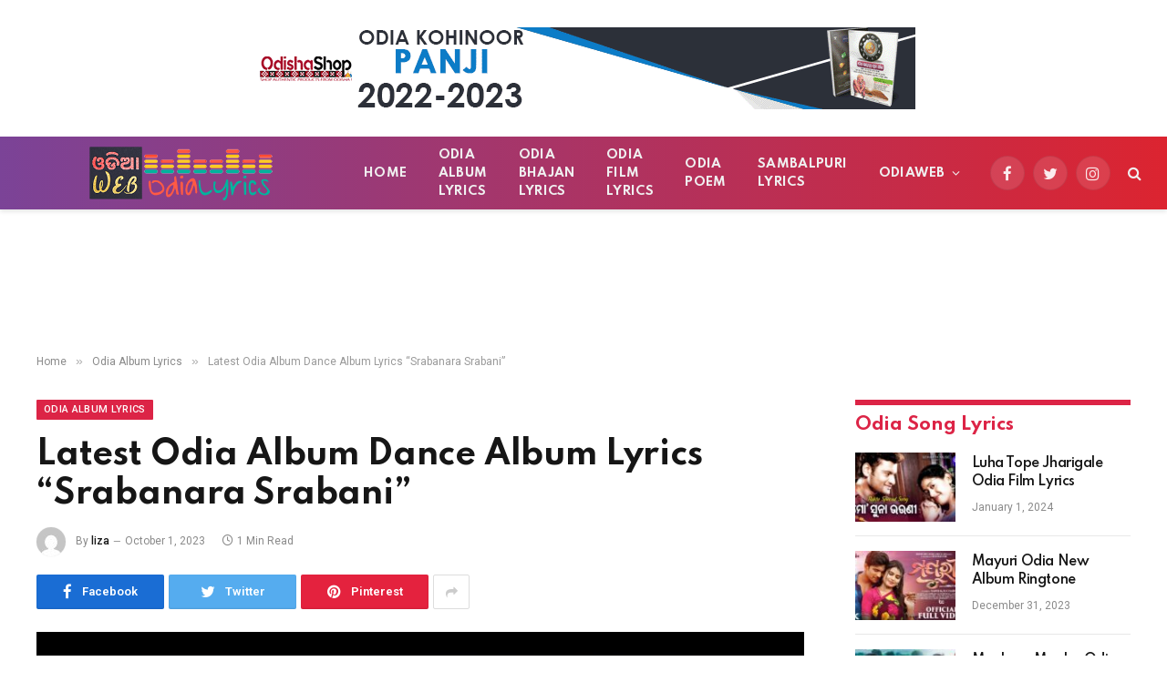

--- FILE ---
content_type: text/html; charset=UTF-8
request_url: https://www.odiaweb.in/odialyrics/latest-odia-album-dance-album-lyrics-srabanara-srabani/
body_size: 18349
content:

<!DOCTYPE html>
<html lang="en-US" class="s-light site-s-light">

<head>

	<meta charset="UTF-8" />
	<meta name="viewport" content="width=device-width, initial-scale=1" />
	<title>Latest Odia Album Dance Album Lyrics “Srabanara Srabani” &#8211; OdiaLyrics</title><link rel="preload" as="image" imagesrcset="https://www.odiaweb.in/odialyrics/wp-content/uploads/sites/2/2023/09/Shrabana-Shrabani.jpg" imagesizes="(max-width: 788px) 100vw, 788px" /><link rel="preload" as="font" href="https://www.odiaweb.in/odialyrics/wp-content/themes/smart-mag/css/icons/fonts/ts-icons.woff2?v2.2" type="font/woff2" crossorigin="anonymous" />
<meta name='robots' content='max-image-preview:large' />
<link rel='dns-prefetch' href='//www.odiaweb.in' />
<link rel='dns-prefetch' href='//fonts.googleapis.com' />
<link rel="alternate" type="application/rss+xml" title="OdiaLyrics &raquo; Feed" href="https://www.odiaweb.in/odialyrics/feed/" />
<link rel="alternate" type="application/rss+xml" title="OdiaLyrics &raquo; Comments Feed" href="https://www.odiaweb.in/odialyrics/comments/feed/" />
<link rel="alternate" type="application/rss+xml" title="OdiaLyrics &raquo; Latest Odia Album Dance Album Lyrics “Srabanara Srabani” Comments Feed" href="https://www.odiaweb.in/odialyrics/latest-odia-album-dance-album-lyrics-srabanara-srabani/feed/" />
<link rel="alternate" title="oEmbed (JSON)" type="application/json+oembed" href="https://www.odiaweb.in/odialyrics/wp-json/oembed/1.0/embed?url=https%3A%2F%2Fwww.odiaweb.in%2Fodialyrics%2Flatest-odia-album-dance-album-lyrics-srabanara-srabani%2F" />
<link rel="alternate" title="oEmbed (XML)" type="text/xml+oembed" href="https://www.odiaweb.in/odialyrics/wp-json/oembed/1.0/embed?url=https%3A%2F%2Fwww.odiaweb.in%2Fodialyrics%2Flatest-odia-album-dance-album-lyrics-srabanara-srabani%2F&#038;format=xml" />
<style id='wp-img-auto-sizes-contain-inline-css' type='text/css'>
img:is([sizes=auto i],[sizes^="auto," i]){contain-intrinsic-size:3000px 1500px}
/*# sourceURL=wp-img-auto-sizes-contain-inline-css */
</style>
<style id='wp-emoji-styles-inline-css' type='text/css'>

	img.wp-smiley, img.emoji {
		display: inline !important;
		border: none !important;
		box-shadow: none !important;
		height: 1em !important;
		width: 1em !important;
		margin: 0 0.07em !important;
		vertical-align: -0.1em !important;
		background: none !important;
		padding: 0 !important;
	}
/*# sourceURL=wp-emoji-styles-inline-css */
</style>
<link rel='stylesheet' id='wp-block-library-css' href='https://www.odiaweb.in/odialyrics/wp-includes/css/dist/block-library/style.min.css?ver=6.9' type='text/css' media='all' />
<style id='wp-block-image-inline-css' type='text/css'>
.wp-block-image>a,.wp-block-image>figure>a{display:inline-block}.wp-block-image img{box-sizing:border-box;height:auto;max-width:100%;vertical-align:bottom}@media not (prefers-reduced-motion){.wp-block-image img.hide{visibility:hidden}.wp-block-image img.show{animation:show-content-image .4s}}.wp-block-image[style*=border-radius] img,.wp-block-image[style*=border-radius]>a{border-radius:inherit}.wp-block-image.has-custom-border img{box-sizing:border-box}.wp-block-image.aligncenter{text-align:center}.wp-block-image.alignfull>a,.wp-block-image.alignwide>a{width:100%}.wp-block-image.alignfull img,.wp-block-image.alignwide img{height:auto;width:100%}.wp-block-image .aligncenter,.wp-block-image .alignleft,.wp-block-image .alignright,.wp-block-image.aligncenter,.wp-block-image.alignleft,.wp-block-image.alignright{display:table}.wp-block-image .aligncenter>figcaption,.wp-block-image .alignleft>figcaption,.wp-block-image .alignright>figcaption,.wp-block-image.aligncenter>figcaption,.wp-block-image.alignleft>figcaption,.wp-block-image.alignright>figcaption{caption-side:bottom;display:table-caption}.wp-block-image .alignleft{float:left;margin:.5em 1em .5em 0}.wp-block-image .alignright{float:right;margin:.5em 0 .5em 1em}.wp-block-image .aligncenter{margin-left:auto;margin-right:auto}.wp-block-image :where(figcaption){margin-bottom:1em;margin-top:.5em}.wp-block-image.is-style-circle-mask img{border-radius:9999px}@supports ((-webkit-mask-image:none) or (mask-image:none)) or (-webkit-mask-image:none){.wp-block-image.is-style-circle-mask img{border-radius:0;-webkit-mask-image:url('data:image/svg+xml;utf8,<svg viewBox="0 0 100 100" xmlns="http://www.w3.org/2000/svg"><circle cx="50" cy="50" r="50"/></svg>');mask-image:url('data:image/svg+xml;utf8,<svg viewBox="0 0 100 100" xmlns="http://www.w3.org/2000/svg"><circle cx="50" cy="50" r="50"/></svg>');mask-mode:alpha;-webkit-mask-position:center;mask-position:center;-webkit-mask-repeat:no-repeat;mask-repeat:no-repeat;-webkit-mask-size:contain;mask-size:contain}}:root :where(.wp-block-image.is-style-rounded img,.wp-block-image .is-style-rounded img){border-radius:9999px}.wp-block-image figure{margin:0}.wp-lightbox-container{display:flex;flex-direction:column;position:relative}.wp-lightbox-container img{cursor:zoom-in}.wp-lightbox-container img:hover+button{opacity:1}.wp-lightbox-container button{align-items:center;backdrop-filter:blur(16px) saturate(180%);background-color:#5a5a5a40;border:none;border-radius:4px;cursor:zoom-in;display:flex;height:20px;justify-content:center;opacity:0;padding:0;position:absolute;right:16px;text-align:center;top:16px;width:20px;z-index:100}@media not (prefers-reduced-motion){.wp-lightbox-container button{transition:opacity .2s ease}}.wp-lightbox-container button:focus-visible{outline:3px auto #5a5a5a40;outline:3px auto -webkit-focus-ring-color;outline-offset:3px}.wp-lightbox-container button:hover{cursor:pointer;opacity:1}.wp-lightbox-container button:focus{opacity:1}.wp-lightbox-container button:focus,.wp-lightbox-container button:hover,.wp-lightbox-container button:not(:hover):not(:active):not(.has-background){background-color:#5a5a5a40;border:none}.wp-lightbox-overlay{box-sizing:border-box;cursor:zoom-out;height:100vh;left:0;overflow:hidden;position:fixed;top:0;visibility:hidden;width:100%;z-index:100000}.wp-lightbox-overlay .close-button{align-items:center;cursor:pointer;display:flex;justify-content:center;min-height:40px;min-width:40px;padding:0;position:absolute;right:calc(env(safe-area-inset-right) + 16px);top:calc(env(safe-area-inset-top) + 16px);z-index:5000000}.wp-lightbox-overlay .close-button:focus,.wp-lightbox-overlay .close-button:hover,.wp-lightbox-overlay .close-button:not(:hover):not(:active):not(.has-background){background:none;border:none}.wp-lightbox-overlay .lightbox-image-container{height:var(--wp--lightbox-container-height);left:50%;overflow:hidden;position:absolute;top:50%;transform:translate(-50%,-50%);transform-origin:top left;width:var(--wp--lightbox-container-width);z-index:9999999999}.wp-lightbox-overlay .wp-block-image{align-items:center;box-sizing:border-box;display:flex;height:100%;justify-content:center;margin:0;position:relative;transform-origin:0 0;width:100%;z-index:3000000}.wp-lightbox-overlay .wp-block-image img{height:var(--wp--lightbox-image-height);min-height:var(--wp--lightbox-image-height);min-width:var(--wp--lightbox-image-width);width:var(--wp--lightbox-image-width)}.wp-lightbox-overlay .wp-block-image figcaption{display:none}.wp-lightbox-overlay button{background:none;border:none}.wp-lightbox-overlay .scrim{background-color:#fff;height:100%;opacity:.9;position:absolute;width:100%;z-index:2000000}.wp-lightbox-overlay.active{visibility:visible}@media not (prefers-reduced-motion){.wp-lightbox-overlay.active{animation:turn-on-visibility .25s both}.wp-lightbox-overlay.active img{animation:turn-on-visibility .35s both}.wp-lightbox-overlay.show-closing-animation:not(.active){animation:turn-off-visibility .35s both}.wp-lightbox-overlay.show-closing-animation:not(.active) img{animation:turn-off-visibility .25s both}.wp-lightbox-overlay.zoom.active{animation:none;opacity:1;visibility:visible}.wp-lightbox-overlay.zoom.active .lightbox-image-container{animation:lightbox-zoom-in .4s}.wp-lightbox-overlay.zoom.active .lightbox-image-container img{animation:none}.wp-lightbox-overlay.zoom.active .scrim{animation:turn-on-visibility .4s forwards}.wp-lightbox-overlay.zoom.show-closing-animation:not(.active){animation:none}.wp-lightbox-overlay.zoom.show-closing-animation:not(.active) .lightbox-image-container{animation:lightbox-zoom-out .4s}.wp-lightbox-overlay.zoom.show-closing-animation:not(.active) .lightbox-image-container img{animation:none}.wp-lightbox-overlay.zoom.show-closing-animation:not(.active) .scrim{animation:turn-off-visibility .4s forwards}}@keyframes show-content-image{0%{visibility:hidden}99%{visibility:hidden}to{visibility:visible}}@keyframes turn-on-visibility{0%{opacity:0}to{opacity:1}}@keyframes turn-off-visibility{0%{opacity:1;visibility:visible}99%{opacity:0;visibility:visible}to{opacity:0;visibility:hidden}}@keyframes lightbox-zoom-in{0%{transform:translate(calc((-100vw + var(--wp--lightbox-scrollbar-width))/2 + var(--wp--lightbox-initial-left-position)),calc(-50vh + var(--wp--lightbox-initial-top-position))) scale(var(--wp--lightbox-scale))}to{transform:translate(-50%,-50%) scale(1)}}@keyframes lightbox-zoom-out{0%{transform:translate(-50%,-50%) scale(1);visibility:visible}99%{visibility:visible}to{transform:translate(calc((-100vw + var(--wp--lightbox-scrollbar-width))/2 + var(--wp--lightbox-initial-left-position)),calc(-50vh + var(--wp--lightbox-initial-top-position))) scale(var(--wp--lightbox-scale));visibility:hidden}}
/*# sourceURL=https://www.odiaweb.in/odialyrics/wp-includes/blocks/image/style.min.css */
</style>
<style id='wp-block-embed-inline-css' type='text/css'>
.wp-block-embed.alignleft,.wp-block-embed.alignright,.wp-block[data-align=left]>[data-type="core/embed"],.wp-block[data-align=right]>[data-type="core/embed"]{max-width:360px;width:100%}.wp-block-embed.alignleft .wp-block-embed__wrapper,.wp-block-embed.alignright .wp-block-embed__wrapper,.wp-block[data-align=left]>[data-type="core/embed"] .wp-block-embed__wrapper,.wp-block[data-align=right]>[data-type="core/embed"] .wp-block-embed__wrapper{min-width:280px}.wp-block-cover .wp-block-embed{min-height:240px;min-width:320px}.wp-block-embed{overflow-wrap:break-word}.wp-block-embed :where(figcaption){margin-bottom:1em;margin-top:.5em}.wp-block-embed iframe{max-width:100%}.wp-block-embed__wrapper{position:relative}.wp-embed-responsive .wp-has-aspect-ratio .wp-block-embed__wrapper:before{content:"";display:block;padding-top:50%}.wp-embed-responsive .wp-has-aspect-ratio iframe{bottom:0;height:100%;left:0;position:absolute;right:0;top:0;width:100%}.wp-embed-responsive .wp-embed-aspect-21-9 .wp-block-embed__wrapper:before{padding-top:42.85%}.wp-embed-responsive .wp-embed-aspect-18-9 .wp-block-embed__wrapper:before{padding-top:50%}.wp-embed-responsive .wp-embed-aspect-16-9 .wp-block-embed__wrapper:before{padding-top:56.25%}.wp-embed-responsive .wp-embed-aspect-4-3 .wp-block-embed__wrapper:before{padding-top:75%}.wp-embed-responsive .wp-embed-aspect-1-1 .wp-block-embed__wrapper:before{padding-top:100%}.wp-embed-responsive .wp-embed-aspect-9-16 .wp-block-embed__wrapper:before{padding-top:177.77%}.wp-embed-responsive .wp-embed-aspect-1-2 .wp-block-embed__wrapper:before{padding-top:200%}
/*# sourceURL=https://www.odiaweb.in/odialyrics/wp-includes/blocks/embed/style.min.css */
</style>
<style id='wp-block-paragraph-inline-css' type='text/css'>
.is-small-text{font-size:.875em}.is-regular-text{font-size:1em}.is-large-text{font-size:2.25em}.is-larger-text{font-size:3em}.has-drop-cap:not(:focus):first-letter{float:left;font-size:8.4em;font-style:normal;font-weight:100;line-height:.68;margin:.05em .1em 0 0;text-transform:uppercase}body.rtl .has-drop-cap:not(:focus):first-letter{float:none;margin-left:.1em}p.has-drop-cap.has-background{overflow:hidden}:root :where(p.has-background){padding:1.25em 2.375em}:where(p.has-text-color:not(.has-link-color)) a{color:inherit}p.has-text-align-left[style*="writing-mode:vertical-lr"],p.has-text-align-right[style*="writing-mode:vertical-rl"]{rotate:180deg}
/*# sourceURL=https://www.odiaweb.in/odialyrics/wp-includes/blocks/paragraph/style.min.css */
</style>
<style id='wp-block-table-inline-css' type='text/css'>
.wp-block-table{overflow-x:auto}.wp-block-table table{border-collapse:collapse;width:100%}.wp-block-table thead{border-bottom:3px solid}.wp-block-table tfoot{border-top:3px solid}.wp-block-table td,.wp-block-table th{border:1px solid;padding:.5em}.wp-block-table .has-fixed-layout{table-layout:fixed;width:100%}.wp-block-table .has-fixed-layout td,.wp-block-table .has-fixed-layout th{word-break:break-word}.wp-block-table.aligncenter,.wp-block-table.alignleft,.wp-block-table.alignright{display:table;width:auto}.wp-block-table.aligncenter td,.wp-block-table.aligncenter th,.wp-block-table.alignleft td,.wp-block-table.alignleft th,.wp-block-table.alignright td,.wp-block-table.alignright th{word-break:break-word}.wp-block-table .has-subtle-light-gray-background-color{background-color:#f3f4f5}.wp-block-table .has-subtle-pale-green-background-color{background-color:#e9fbe5}.wp-block-table .has-subtle-pale-blue-background-color{background-color:#e7f5fe}.wp-block-table .has-subtle-pale-pink-background-color{background-color:#fcf0ef}.wp-block-table.is-style-stripes{background-color:initial;border-collapse:inherit;border-spacing:0}.wp-block-table.is-style-stripes tbody tr:nth-child(odd){background-color:#f0f0f0}.wp-block-table.is-style-stripes.has-subtle-light-gray-background-color tbody tr:nth-child(odd){background-color:#f3f4f5}.wp-block-table.is-style-stripes.has-subtle-pale-green-background-color tbody tr:nth-child(odd){background-color:#e9fbe5}.wp-block-table.is-style-stripes.has-subtle-pale-blue-background-color tbody tr:nth-child(odd){background-color:#e7f5fe}.wp-block-table.is-style-stripes.has-subtle-pale-pink-background-color tbody tr:nth-child(odd){background-color:#fcf0ef}.wp-block-table.is-style-stripes td,.wp-block-table.is-style-stripes th{border-color:#0000}.wp-block-table.is-style-stripes{border-bottom:1px solid #f0f0f0}.wp-block-table .has-border-color td,.wp-block-table .has-border-color th,.wp-block-table .has-border-color tr,.wp-block-table .has-border-color>*{border-color:inherit}.wp-block-table table[style*=border-top-color] tr:first-child,.wp-block-table table[style*=border-top-color] tr:first-child td,.wp-block-table table[style*=border-top-color] tr:first-child th,.wp-block-table table[style*=border-top-color]>*,.wp-block-table table[style*=border-top-color]>* td,.wp-block-table table[style*=border-top-color]>* th{border-top-color:inherit}.wp-block-table table[style*=border-top-color] tr:not(:first-child){border-top-color:initial}.wp-block-table table[style*=border-right-color] td:last-child,.wp-block-table table[style*=border-right-color] th,.wp-block-table table[style*=border-right-color] tr,.wp-block-table table[style*=border-right-color]>*{border-right-color:inherit}.wp-block-table table[style*=border-bottom-color] tr:last-child,.wp-block-table table[style*=border-bottom-color] tr:last-child td,.wp-block-table table[style*=border-bottom-color] tr:last-child th,.wp-block-table table[style*=border-bottom-color]>*,.wp-block-table table[style*=border-bottom-color]>* td,.wp-block-table table[style*=border-bottom-color]>* th{border-bottom-color:inherit}.wp-block-table table[style*=border-bottom-color] tr:not(:last-child){border-bottom-color:initial}.wp-block-table table[style*=border-left-color] td:first-child,.wp-block-table table[style*=border-left-color] th,.wp-block-table table[style*=border-left-color] tr,.wp-block-table table[style*=border-left-color]>*{border-left-color:inherit}.wp-block-table table[style*=border-style] td,.wp-block-table table[style*=border-style] th,.wp-block-table table[style*=border-style] tr,.wp-block-table table[style*=border-style]>*{border-style:inherit}.wp-block-table table[style*=border-width] td,.wp-block-table table[style*=border-width] th,.wp-block-table table[style*=border-width] tr,.wp-block-table table[style*=border-width]>*{border-style:inherit;border-width:inherit}
/*# sourceURL=https://www.odiaweb.in/odialyrics/wp-includes/blocks/table/style.min.css */
</style>
<style id='global-styles-inline-css' type='text/css'>
:root{--wp--preset--aspect-ratio--square: 1;--wp--preset--aspect-ratio--4-3: 4/3;--wp--preset--aspect-ratio--3-4: 3/4;--wp--preset--aspect-ratio--3-2: 3/2;--wp--preset--aspect-ratio--2-3: 2/3;--wp--preset--aspect-ratio--16-9: 16/9;--wp--preset--aspect-ratio--9-16: 9/16;--wp--preset--color--black: #000000;--wp--preset--color--cyan-bluish-gray: #abb8c3;--wp--preset--color--white: #ffffff;--wp--preset--color--pale-pink: #f78da7;--wp--preset--color--vivid-red: #cf2e2e;--wp--preset--color--luminous-vivid-orange: #ff6900;--wp--preset--color--luminous-vivid-amber: #fcb900;--wp--preset--color--light-green-cyan: #7bdcb5;--wp--preset--color--vivid-green-cyan: #00d084;--wp--preset--color--pale-cyan-blue: #8ed1fc;--wp--preset--color--vivid-cyan-blue: #0693e3;--wp--preset--color--vivid-purple: #9b51e0;--wp--preset--gradient--vivid-cyan-blue-to-vivid-purple: linear-gradient(135deg,rgb(6,147,227) 0%,rgb(155,81,224) 100%);--wp--preset--gradient--light-green-cyan-to-vivid-green-cyan: linear-gradient(135deg,rgb(122,220,180) 0%,rgb(0,208,130) 100%);--wp--preset--gradient--luminous-vivid-amber-to-luminous-vivid-orange: linear-gradient(135deg,rgb(252,185,0) 0%,rgb(255,105,0) 100%);--wp--preset--gradient--luminous-vivid-orange-to-vivid-red: linear-gradient(135deg,rgb(255,105,0) 0%,rgb(207,46,46) 100%);--wp--preset--gradient--very-light-gray-to-cyan-bluish-gray: linear-gradient(135deg,rgb(238,238,238) 0%,rgb(169,184,195) 100%);--wp--preset--gradient--cool-to-warm-spectrum: linear-gradient(135deg,rgb(74,234,220) 0%,rgb(151,120,209) 20%,rgb(207,42,186) 40%,rgb(238,44,130) 60%,rgb(251,105,98) 80%,rgb(254,248,76) 100%);--wp--preset--gradient--blush-light-purple: linear-gradient(135deg,rgb(255,206,236) 0%,rgb(152,150,240) 100%);--wp--preset--gradient--blush-bordeaux: linear-gradient(135deg,rgb(254,205,165) 0%,rgb(254,45,45) 50%,rgb(107,0,62) 100%);--wp--preset--gradient--luminous-dusk: linear-gradient(135deg,rgb(255,203,112) 0%,rgb(199,81,192) 50%,rgb(65,88,208) 100%);--wp--preset--gradient--pale-ocean: linear-gradient(135deg,rgb(255,245,203) 0%,rgb(182,227,212) 50%,rgb(51,167,181) 100%);--wp--preset--gradient--electric-grass: linear-gradient(135deg,rgb(202,248,128) 0%,rgb(113,206,126) 100%);--wp--preset--gradient--midnight: linear-gradient(135deg,rgb(2,3,129) 0%,rgb(40,116,252) 100%);--wp--preset--font-size--small: 13px;--wp--preset--font-size--medium: 20px;--wp--preset--font-size--large: 36px;--wp--preset--font-size--x-large: 42px;--wp--preset--spacing--20: 0.44rem;--wp--preset--spacing--30: 0.67rem;--wp--preset--spacing--40: 1rem;--wp--preset--spacing--50: 1.5rem;--wp--preset--spacing--60: 2.25rem;--wp--preset--spacing--70: 3.38rem;--wp--preset--spacing--80: 5.06rem;--wp--preset--shadow--natural: 6px 6px 9px rgba(0, 0, 0, 0.2);--wp--preset--shadow--deep: 12px 12px 50px rgba(0, 0, 0, 0.4);--wp--preset--shadow--sharp: 6px 6px 0px rgba(0, 0, 0, 0.2);--wp--preset--shadow--outlined: 6px 6px 0px -3px rgb(255, 255, 255), 6px 6px rgb(0, 0, 0);--wp--preset--shadow--crisp: 6px 6px 0px rgb(0, 0, 0);}:where(.is-layout-flex){gap: 0.5em;}:where(.is-layout-grid){gap: 0.5em;}body .is-layout-flex{display: flex;}.is-layout-flex{flex-wrap: wrap;align-items: center;}.is-layout-flex > :is(*, div){margin: 0;}body .is-layout-grid{display: grid;}.is-layout-grid > :is(*, div){margin: 0;}:where(.wp-block-columns.is-layout-flex){gap: 2em;}:where(.wp-block-columns.is-layout-grid){gap: 2em;}:where(.wp-block-post-template.is-layout-flex){gap: 1.25em;}:where(.wp-block-post-template.is-layout-grid){gap: 1.25em;}.has-black-color{color: var(--wp--preset--color--black) !important;}.has-cyan-bluish-gray-color{color: var(--wp--preset--color--cyan-bluish-gray) !important;}.has-white-color{color: var(--wp--preset--color--white) !important;}.has-pale-pink-color{color: var(--wp--preset--color--pale-pink) !important;}.has-vivid-red-color{color: var(--wp--preset--color--vivid-red) !important;}.has-luminous-vivid-orange-color{color: var(--wp--preset--color--luminous-vivid-orange) !important;}.has-luminous-vivid-amber-color{color: var(--wp--preset--color--luminous-vivid-amber) !important;}.has-light-green-cyan-color{color: var(--wp--preset--color--light-green-cyan) !important;}.has-vivid-green-cyan-color{color: var(--wp--preset--color--vivid-green-cyan) !important;}.has-pale-cyan-blue-color{color: var(--wp--preset--color--pale-cyan-blue) !important;}.has-vivid-cyan-blue-color{color: var(--wp--preset--color--vivid-cyan-blue) !important;}.has-vivid-purple-color{color: var(--wp--preset--color--vivid-purple) !important;}.has-black-background-color{background-color: var(--wp--preset--color--black) !important;}.has-cyan-bluish-gray-background-color{background-color: var(--wp--preset--color--cyan-bluish-gray) !important;}.has-white-background-color{background-color: var(--wp--preset--color--white) !important;}.has-pale-pink-background-color{background-color: var(--wp--preset--color--pale-pink) !important;}.has-vivid-red-background-color{background-color: var(--wp--preset--color--vivid-red) !important;}.has-luminous-vivid-orange-background-color{background-color: var(--wp--preset--color--luminous-vivid-orange) !important;}.has-luminous-vivid-amber-background-color{background-color: var(--wp--preset--color--luminous-vivid-amber) !important;}.has-light-green-cyan-background-color{background-color: var(--wp--preset--color--light-green-cyan) !important;}.has-vivid-green-cyan-background-color{background-color: var(--wp--preset--color--vivid-green-cyan) !important;}.has-pale-cyan-blue-background-color{background-color: var(--wp--preset--color--pale-cyan-blue) !important;}.has-vivid-cyan-blue-background-color{background-color: var(--wp--preset--color--vivid-cyan-blue) !important;}.has-vivid-purple-background-color{background-color: var(--wp--preset--color--vivid-purple) !important;}.has-black-border-color{border-color: var(--wp--preset--color--black) !important;}.has-cyan-bluish-gray-border-color{border-color: var(--wp--preset--color--cyan-bluish-gray) !important;}.has-white-border-color{border-color: var(--wp--preset--color--white) !important;}.has-pale-pink-border-color{border-color: var(--wp--preset--color--pale-pink) !important;}.has-vivid-red-border-color{border-color: var(--wp--preset--color--vivid-red) !important;}.has-luminous-vivid-orange-border-color{border-color: var(--wp--preset--color--luminous-vivid-orange) !important;}.has-luminous-vivid-amber-border-color{border-color: var(--wp--preset--color--luminous-vivid-amber) !important;}.has-light-green-cyan-border-color{border-color: var(--wp--preset--color--light-green-cyan) !important;}.has-vivid-green-cyan-border-color{border-color: var(--wp--preset--color--vivid-green-cyan) !important;}.has-pale-cyan-blue-border-color{border-color: var(--wp--preset--color--pale-cyan-blue) !important;}.has-vivid-cyan-blue-border-color{border-color: var(--wp--preset--color--vivid-cyan-blue) !important;}.has-vivid-purple-border-color{border-color: var(--wp--preset--color--vivid-purple) !important;}.has-vivid-cyan-blue-to-vivid-purple-gradient-background{background: var(--wp--preset--gradient--vivid-cyan-blue-to-vivid-purple) !important;}.has-light-green-cyan-to-vivid-green-cyan-gradient-background{background: var(--wp--preset--gradient--light-green-cyan-to-vivid-green-cyan) !important;}.has-luminous-vivid-amber-to-luminous-vivid-orange-gradient-background{background: var(--wp--preset--gradient--luminous-vivid-amber-to-luminous-vivid-orange) !important;}.has-luminous-vivid-orange-to-vivid-red-gradient-background{background: var(--wp--preset--gradient--luminous-vivid-orange-to-vivid-red) !important;}.has-very-light-gray-to-cyan-bluish-gray-gradient-background{background: var(--wp--preset--gradient--very-light-gray-to-cyan-bluish-gray) !important;}.has-cool-to-warm-spectrum-gradient-background{background: var(--wp--preset--gradient--cool-to-warm-spectrum) !important;}.has-blush-light-purple-gradient-background{background: var(--wp--preset--gradient--blush-light-purple) !important;}.has-blush-bordeaux-gradient-background{background: var(--wp--preset--gradient--blush-bordeaux) !important;}.has-luminous-dusk-gradient-background{background: var(--wp--preset--gradient--luminous-dusk) !important;}.has-pale-ocean-gradient-background{background: var(--wp--preset--gradient--pale-ocean) !important;}.has-electric-grass-gradient-background{background: var(--wp--preset--gradient--electric-grass) !important;}.has-midnight-gradient-background{background: var(--wp--preset--gradient--midnight) !important;}.has-small-font-size{font-size: var(--wp--preset--font-size--small) !important;}.has-medium-font-size{font-size: var(--wp--preset--font-size--medium) !important;}.has-large-font-size{font-size: var(--wp--preset--font-size--large) !important;}.has-x-large-font-size{font-size: var(--wp--preset--font-size--x-large) !important;}
/*# sourceURL=global-styles-inline-css */
</style>

<style id='classic-theme-styles-inline-css' type='text/css'>
/*! This file is auto-generated */
.wp-block-button__link{color:#fff;background-color:#32373c;border-radius:9999px;box-shadow:none;text-decoration:none;padding:calc(.667em + 2px) calc(1.333em + 2px);font-size:1.125em}.wp-block-file__button{background:#32373c;color:#fff;text-decoration:none}
/*# sourceURL=/wp-includes/css/classic-themes.min.css */
</style>
<link rel='stylesheet' id='_ning_font_awesome_css-css' href='https://www.odiaweb.in/odialyrics/wp-content/plugins/angwp/assets/fonts/font-awesome/css/font-awesome.min.css?ver=1.6.1' type='text/css' media='all' />
<link rel='stylesheet' id='_ning_css-css' href='https://www.odiaweb.in/odialyrics/wp-content/plugins/angwp/assets/dist/angwp.bundle.js.css?ver=1.6.1' type='text/css' media='all' />
<link rel='stylesheet' id='spr_col_animate_css-css' href='https://www.odiaweb.in/odialyrics/wp-content/plugins/angwp/include/extensions/spr_columns/assets/css/animate.min.css?ver=1.6.1' type='text/css' media='all' />
<link rel='stylesheet' id='spr_col_css-css' href='https://www.odiaweb.in/odialyrics/wp-content/plugins/angwp/include/extensions/spr_columns/assets/css/spr_columns.css?ver=1.6.1' type='text/css' media='all' />
<link rel='stylesheet' id='redux-extendify-styles-css' href='https://www.odiaweb.in/odialyrics/wp-content/plugins/redux-framework/redux-core/assets/css/extendify-utilities.css?ver=4.4.10' type='text/css' media='all' />
<link rel='stylesheet' id='contact-form-7-css' href='https://www.odiaweb.in/odialyrics/wp-content/plugins/contact-form-7/includes/css/styles.css?ver=5.8.4' type='text/css' media='all' />
<link rel='stylesheet' id='smartmag-core-css' href='https://www.odiaweb.in/odialyrics/wp-content/themes/smart-mag/style.css?ver=7.1.1' type='text/css' media='all' />
<style id='smartmag-core-inline-css' type='text/css'>
:root { --c-main: #dc2446;
--c-main-rgb: 220,36,70;
--text-font: "Roboto", system-ui, -apple-system, "Segoe UI", Arial, sans-serif;
--body-font: "Roboto", system-ui, -apple-system, "Segoe UI", Arial, sans-serif;
--title-font: "Spartan", system-ui, -apple-system, "Segoe UI", Arial, sans-serif;
--h-font: "Spartan", system-ui, -apple-system, "Segoe UI", Arial, sans-serif;
--sidebar-width: 29%;
--c-excerpts: #686868;
--excerpt-size: 14px; }
.smart-head-main { --c-shadow: #eaeaea; }
.smart-head-main .smart-head-mid { --head-h: 80px; background: linear-gradient(90deg, #7b4397 0%, #dc2430 100%); }
.navigation-main .menu > li > a { font-family: "Spartan", system-ui, -apple-system, "Segoe UI", Arial, sans-serif; font-size: 13px; font-weight: bold; text-transform: uppercase; letter-spacing: 0.03em; }
.mega-menu .post-title a:hover { color: var(--c-nav-drop-hov); }
.s-dark .navigation-main { --c-nav-hov: #ff9191; }
.s-dark .navigation { --c-nav-drop-bg: #982f5b; }
.smart-head-mobile .smart-head-mid { background: linear-gradient(90deg, #794c93 0%, #dd2c35 100%); }
.s-dark .off-canvas, .off-canvas.s-dark { background-color: #140010; }
.s-dark .smart-head-main .spc-social,
.smart-head-main .s-dark .spc-social { --c-spc-social: rgba(255,255,255,0.9); --c-spc-social-hov: #ffffff; }
.smart-head-main .spc-social { --spc-social-fs: 17px; }
.s-dark .smart-head-main .search-icon:hover,
.smart-head-main .s-dark .search-icon:hover { color: #ffffff; }
.s-dark .upper-footer { background-color: #140010; }
.s-dark .lower-footer { background-color: #140010; }
.post-meta .text-in, .post-meta .post-cat > a { font-size: 11px; }
.post-meta .post-cat > a { font-weight: 600; }
.block-head-f { --space-below: 7px; --line-weight: 6px; --c-line: var(--c-main); --c-border: #ffffff; }
.block-head-f .heading { color: var(--c-main); }
.load-button { padding-top: 14px; padding-bottom: 14px; padding-left: 14px; padding-right: 14px; width: 300px; min-width: 0; border-radius: 50px; }
.loop-grid-base .post-title { font-size: 16px; font-weight: bold; line-height: 1.4; letter-spacing: -0.03em; }
.loop-list .post-title { font-size: 20px; font-weight: bold; line-height: 1.5; letter-spacing: -0.03em; }
.loop-small .post-title { font-size: 14px; font-weight: 600; letter-spacing: -0.03em; }
@media (min-width: 940px) and (max-width: 1200px) { .navigation-main .menu > li > a { font-size: calc(10px + (13px - 10px) * .7); } }


/*# sourceURL=smartmag-core-inline-css */
</style>
<link rel='stylesheet' id='magnific-popup-css' href='https://www.odiaweb.in/odialyrics/wp-content/themes/smart-mag/css/lightbox.css?ver=7.1.1' type='text/css' media='all' />
<link rel='stylesheet' id='smartmag-icons-css' href='https://www.odiaweb.in/odialyrics/wp-content/themes/smart-mag/css/icons/icons.css?ver=7.1.1' type='text/css' media='all' />
<link rel='stylesheet' id='smartmag-gfonts-custom-css' href='https://fonts.googleapis.com/css?family=Roboto%3A400%2C500%2C600%2C700%7CSpartan%3A400%2C500%2C600%2C700%2Cbold&#038;display=swap' type='text/css' media='all' />
<script type="text/javascript" src="https://www.odiaweb.in/odialyrics/wp-includes/js/jquery/jquery.min.js?ver=3.7.1" id="jquery-core-js"></script>
<script type="text/javascript" src="https://www.odiaweb.in/odialyrics/wp-includes/js/jquery/jquery-migrate.min.js?ver=3.4.1" id="jquery-migrate-js"></script>
<script type="text/javascript" src="https://www.odiaweb.in/odialyrics/wp-content/plugins/angwp/assets/dev/js/advertising.js?ver=6.9" id="adning_dummy_advertising-js"></script>
<link rel="https://api.w.org/" href="https://www.odiaweb.in/odialyrics/wp-json/" /><link rel="alternate" title="JSON" type="application/json" href="https://www.odiaweb.in/odialyrics/wp-json/wp/v2/posts/7729" /><link rel="EditURI" type="application/rsd+xml" title="RSD" href="https://www.odiaweb.in/odialyrics/xmlrpc.php?rsd" />
<meta name="generator" content="WordPress 6.9" />
<link rel="canonical" href="https://www.odiaweb.in/odialyrics/latest-odia-album-dance-album-lyrics-srabanara-srabani/" />
<link rel='shortlink' href='https://www.odiaweb.in/odialyrics/?p=7729' />
<meta name="generator" content="Redux 4.4.10" />
		<script>
		var BunyadSchemeKey = 'bunyad-scheme';
		(() => {
			const d = document.documentElement;
			const c = d.classList;
			const scheme = localStorage.getItem(BunyadSchemeKey);
			if (scheme) {
				d.dataset.origClass = c;
				scheme === 'dark' ? c.remove('s-light', 'site-s-light') : c.remove('s-dark', 'site-s-dark');
				c.add('site-s-' + scheme, 's-' + scheme);
			}
		})();
		</script>
		<meta name="generator" content="Elementor 3.18.2; features: e_dom_optimization, e_optimized_assets_loading, e_optimized_css_loading, additional_custom_breakpoints, block_editor_assets_optimize, e_image_loading_optimization; settings: css_print_method-external, google_font-enabled, font_display-auto">


<script type="application/ld+json" class="saswp-schema-markup-output">
[{"@context":"https://schema.org/","@type":"ItemList","itemListElement":[{"@type":"VideoObject","position":1,"@id":"https://www.odiaweb.in/odialyrics/latest-odia-album-dance-album-lyrics-srabanara-srabani/#1","name":"SRABANARA SRABANI | Anushka | Raj | Mantu Chhuria | Aseema Panda | Sakti Prasad Mishra | Smruti R","datePublished":"2023-10-01T08:00:00+00:00","dateModified":"2023-09-26T08:33:27+00:00","url":"https://www.youtube.com/watch?v=LshRvHsSCTI&amp;ab_channel=AARIYAJEET","interactionStatistic":{"@type":"InteractionCounter","interactionType":{"@type":"WatchAction"},"userInteractionCount":"0"},"thumbnailUrl":"https://i.ytimg.com/vi/LshRvHsSCTI/hqdefault.jpg","author":{"@type":"Person","name":"liza","url":"https://www.odiaweb.in/odialyrics/author/liza/","sameAs":[],"image":{"@type":"ImageObject","url":"https://secure.gravatar.com/avatar/2ac943b67025cf7cc7379880d2bce3e83c6987c5170c734dfab11b7c279d559c?s=96&d=mm&r=g","height":96,"width":96}},"uploadDate":"2023-10-01T08:00:00+00:00","contentUrl":"https://www.youtube.com/watch?v=LshRvHsSCTI&amp;ab_channel=AARIYAJEET","embedUrl":"https://www.youtube.com/watch?v=LshRvHsSCTI&amp;ab_channel=AARIYAJEET","description":"Presenting Odia Latest Album Romantic Song “Srabanara Srabani”, song by Mrinmay MS .Music by Sakti Prasad Mishra Lyrics by Jeet Jagjit &amp; Sumit Panda . This is the best song of 2023. Srabanara Srabani Song Details ? Song TitleSrabanara Srabani?️DirectorSmruti R? SingerMantu Chhuria &amp; Aseema Panda✍️ LyricsJeet Jagjit &amp; Sumit Panda? MusicSakti Prasad Mishra?️ Music"},{"@type":"VideoObject","position":2,"@id":"https://www.odiaweb.in/odialyrics/latest-odia-album-dance-album-lyrics-srabanara-srabani/#2","name":"Latest Odia Album Dance Album Lyrics “Srabanara Srabani”","datePublished":"2023-10-01T08:00:00+00:00","dateModified":"2023-09-26T08:33:27+00:00","url":"https://www.youtube.com/watch?v=LshRvHsSCTI\\u0026ampab_channel=AARIYAJEET","interactionStatistic":{"@type":"InteractionCounter","interactionType":{"@type":"WatchAction"},"userInteractionCount":"0"},"thumbnailUrl":"https://www.odiaweb.in/odialyrics/wp-content/uploads/sites/2/2023/09/Shrabana-Shrabani-150x150.jpg","author":{"@type":"Person","name":"liza","url":"https://www.odiaweb.in/odialyrics/author/liza/","sameAs":[],"image":{"@type":"ImageObject","url":"https://secure.gravatar.com/avatar/2ac943b67025cf7cc7379880d2bce3e83c6987c5170c734dfab11b7c279d559c?s=96&d=mm&r=g","height":96,"width":96}},"uploadDate":"2023-10-01T08:00:00+00:00","contentUrl":"https://www.youtube.com/watch?v=LshRvHsSCTI\\u0026ampab_channel=AARIYAJEET","embedUrl":"https://www.youtube.com/watch?v=LshRvHsSCTI\\u0026ampab_channel=AARIYAJEET","description":"Presenting Odia Latest Album Romantic Song “Srabanara Srabani”, song by Mrinmay MS .Music by Sakti Prasad Mishra Lyrics by Jeet Jagjit &amp; Sumit Panda . This is the best song of 2023. Srabanara Srabani Song Details ? Song TitleSrabanara Srabani?️DirectorSmruti R? SingerMantu Chhuria &amp; Aseema Panda✍️ LyricsJeet Jagjit &amp; Sumit Panda? MusicSakti Prasad Mishra?️ Music"},{"@type":"VideoObject","position":3,"@id":"https://www.odiaweb.in/odialyrics/latest-odia-album-dance-album-lyrics-srabanara-srabani/#3","name":"SRABANARA SRABANI | Anushka | Raj | Mantu Chhuria | Aseema Panda | Sakti Prasad Mishra | Smruti R","datePublished":"2023-10-01T08:00:00+00:00","dateModified":"2023-09-26T08:33:27+00:00","url":"https://www.youtube.com/watch?v=LshRvHsSCTI&ab_channel=AARIYAJEET","interactionStatistic":{"@type":"InteractionCounter","interactionType":{"@type":"WatchAction"},"userInteractionCount":"0"},"thumbnailUrl":"https://i.ytimg.com/vi/LshRvHsSCTI/hqdefault.jpg","author":{"@type":"Person","name":"liza","url":"https://www.odiaweb.in/odialyrics/author/liza/","sameAs":[],"image":{"@type":"ImageObject","url":"https://secure.gravatar.com/avatar/2ac943b67025cf7cc7379880d2bce3e83c6987c5170c734dfab11b7c279d559c?s=96&d=mm&r=g","height":96,"width":96}},"uploadDate":"2023-10-01T08:00:00+00:00","contentUrl":"https://www.youtube.com/watch?v=LshRvHsSCTI&ab_channel=AARIYAJEET","embedUrl":"https://www.youtube.com/watch?v=LshRvHsSCTI&ab_channel=AARIYAJEET","description":"Presenting Odia Latest Album Romantic Song “Srabanara Srabani”, song by Mrinmay MS .Music by Sakti Prasad Mishra Lyrics by Jeet Jagjit &amp; Sumit Panda . This is the best song of 2023. Srabanara Srabani Song Details ? Song TitleSrabanara Srabani?️DirectorSmruti R? SingerMantu Chhuria &amp; Aseema Panda✍️ LyricsJeet Jagjit &amp; Sumit Panda? MusicSakti Prasad Mishra?️ Music"}]}]
</script>

<meta name="generator" content="Powered by WPBakery Page Builder - drag and drop page builder for WordPress."/>
<style type="text/css">.broken_link, a.broken_link {
	text-decoration: line-through;
}</style>
<!-- Ads on this site are served by Adning v1.6.1 - adning.com -->
<style></style><!-- / Adning. -->

<noscript><style> .wpb_animate_when_almost_visible { opacity: 1; }</style></noscript>

</head>

<body class="wp-singular post-template-default single single-post postid-7729 single-format-standard wp-theme-smart-mag right-sidebar post-layout-modern post-cat-69 has-lb has-lb-sm layout-normal wpb-js-composer js-comp-ver-6.8.0 vc_responsive elementor-default elementor-kit-6255">



<div class="main-wrap">

	<div class="a-wrap a-wrap-base a-wrap-1"> <a href="https://www.odishashop.com/product/odia-book-odisha-kohinoor-press-panjika-from-odishashop/?user=registered&utm_source=odiaweb&utm_medium=website&utm_campaign=Website%20Ad&utm_term=Odia%20Kohinoor%20Panji&utm_content=Odia%20Kohinoor%20Panji%202022%202023" >
<img loading="lazy" loading="lazy" src="https://www.odiaweb.in/wp-content/uploads/2022/03/Odia-Kohinoor-Panji-2022-2023-728X90.gif" width="728" height="90" alt="Odia Kohinoor Panjika 2022 2023" />
</a></div>
<div class="off-canvas-backdrop"></div>
<div class="mobile-menu-container off-canvas s-dark hide-menu-lg" id="off-canvas">

	<div class="off-canvas-head">
		<a href="#" class="close"><i class="tsi tsi-times"></i></a>

		<div class="ts-logo">
					</div>
	</div>

	<div class="off-canvas-content">

					<ul class="mobile-menu"></ul>
		
		
		
		<div class="spc-social spc-social-b smart-head-social">
		
			
				<a href="#" class="link s-facebook" target="_blank" rel="noopener">
					<i class="icon tsi tsi-facebook"></i>
					<span class="visuallyhidden">Facebook</span>
				</a>
									
			
				<a href="#" class="link s-twitter" target="_blank" rel="noopener">
					<i class="icon tsi tsi-twitter"></i>
					<span class="visuallyhidden">Twitter</span>
				</a>
									
			
				<a href="#" class="link s-instagram" target="_blank" rel="noopener">
					<i class="icon tsi tsi-instagram"></i>
					<span class="visuallyhidden">Instagram</span>
				</a>
									
			
		</div>

		
	</div>

</div>
<div class="smart-head smart-head-a smart-head-main" id="smart-head" data-sticky="auto" data-sticky-type="smart">
	
	<div class="smart-head-row smart-head-mid smart-head-row-3 s-dark has-center-nav smart-head-row-full">

		<div class="inner full">

							
				<div class="items items-left ">
					<a href="https://www.odiaweb.in/odialyrics/" title="OdiaLyrics" rel="home" class="logo-link ts-logo logo-is-image">
		<span>
			
				
					<img src="https://www.odiaweb.in/odialyrics/wp-content/uploads/sites/2/2022/03/Odia-Lyrics-Logo-Final.png" class="logo-image logo-image-dark" alt="OdiaLyrics" width="337" height="100"/><img src="https://www.odiaweb.in/odialyrics/wp-content/uploads/sites/2/2022/03/Odia-Lyrics-Logo-Final.png" class="logo-image" alt="OdiaLyrics" width="337" height="100"/>
									 
					</span>
	</a>				</div>

							
				<div class="items items-center ">
					<div class="nav-wrap">
		<nav class="navigation navigation-main nav-hov-a">
			<ul id="menu-main-menu" class="menu"><li id="menu-item-622" class="menu-item menu-item-type-custom menu-item-object-custom menu-item-home menu-item-622"><a href="https://www.odiaweb.in/odialyrics/">Home</a></li>
<li id="menu-item-621" class="menu-item menu-item-type-taxonomy menu-item-object-category current-post-ancestor current-menu-parent current-post-parent menu-cat-69 menu-item-621"><a href="https://www.odiaweb.in/odialyrics/category/odia-album-lyrics/">Odia Album Lyrics</a></li>
<li id="menu-item-3751" class="menu-item menu-item-type-taxonomy menu-item-object-category menu-cat-70 menu-item-3751"><a href="https://www.odiaweb.in/odialyrics/category/odia-bhajan-lyrics/">Odia Bhajan Lyrics</a></li>
<li id="menu-item-3752" class="menu-item menu-item-type-taxonomy menu-item-object-category menu-cat-71 menu-item-3752"><a href="https://www.odiaweb.in/odialyrics/category/odia-film-lyrics/">Odia Film Lyrics</a></li>
<li id="menu-item-3753" class="menu-item menu-item-type-taxonomy menu-item-object-category menu-cat-72 menu-item-3753"><a href="https://www.odiaweb.in/odialyrics/category/odia-poem/">Odia Poem</a></li>
<li id="menu-item-3754" class="menu-item menu-item-type-taxonomy menu-item-object-category menu-cat-73 menu-item-3754"><a href="https://www.odiaweb.in/odialyrics/category/sambalpuri/">Sambalpuri Lyrics</a></li>
<li id="menu-item-6272" class="menu-item menu-item-type-custom menu-item-object-custom menu-item-has-children menu-item-6272"><a href="https://www.odiaweb.in/">OdiaWeb</a>
<ul class="sub-menu">
	<li id="menu-item-6275" class="menu-item menu-item-type-custom menu-item-object-custom menu-item-6275"><a href="https://www.odiaweb.in/odia-calendar-2022/">Odia Calendar 2022</a></li>
	<li id="menu-item-6280" class="menu-item menu-item-type-custom menu-item-object-custom menu-item-6280"><a href="https://www.odiaweb.in/category/odia-rashiphala/">Odia Rashiphala</a></li>
	<li id="menu-item-6273" class="menu-item menu-item-type-custom menu-item-object-custom menu-item-6273"><a href="https://www.odiaweb.in/odiarecipe/">Odia Recipe</a></li>
	<li id="menu-item-6274" class="menu-item menu-item-type-custom menu-item-object-custom menu-item-6274"><a href="https://www.odiaweb.in/category/odia-shayari/">Odia Shayari</a></li>
	<li id="menu-item-6279" class="menu-item menu-item-type-custom menu-item-object-custom menu-item-6279"><a href="https://www.odiaweb.in/category/odia-sms/">Odia Sms</a></li>
	<li id="menu-item-6276" class="menu-item menu-item-type-custom menu-item-object-custom menu-item-6276"><a href="https://www.odiaweb.in/category/odia-music/">Odia Music</a></li>
	<li id="menu-item-6277" class="menu-item menu-item-type-custom menu-item-object-custom menu-item-6277"><a href="https://www.odiaweb.in/category/odia-video/">Odia Video</a></li>
	<li id="menu-item-6278" class="menu-item menu-item-type-custom menu-item-object-custom menu-item-6278"><a href="https://www.odiaweb.in/wallpaper/">Odia Wallpaper</a></li>
	<li id="menu-item-6281" class="menu-item menu-item-type-custom menu-item-object-custom menu-item-6281"><a href="https://www.odiaweb.in/category/odia-sadhu-bani/">Odia Sadhu Vani</a></li>
	<li id="menu-item-6283" class="menu-item menu-item-type-custom menu-item-object-custom menu-item-6283"><a href="https://www.odiaweb.in/odiajokes/">Odia Jokes</a></li>
	<li id="menu-item-6282" class="menu-item menu-item-type-custom menu-item-object-custom menu-item-6282"><a href="https://www.odiaweb.in/odiadictionary/">Odia Dictionary</a></li>
	<li id="menu-item-6284" class="menu-item menu-item-type-custom menu-item-object-custom menu-item-6284"><a href="https://www.odiaweb.in/learnodia/">Learn Odia</a></li>
</ul>
</li>
</ul>		</nav>
	</div>
				</div>

							
				<div class="items items-right ">
				
		<div class="spc-social spc-social-b smart-head-social">
		
			
				<a href="#" class="link s-facebook" target="_blank" rel="noopener">
					<i class="icon tsi tsi-facebook"></i>
					<span class="visuallyhidden">Facebook</span>
				</a>
									
			
				<a href="#" class="link s-twitter" target="_blank" rel="noopener">
					<i class="icon tsi tsi-twitter"></i>
					<span class="visuallyhidden">Twitter</span>
				</a>
									
			
				<a href="#" class="link s-instagram" target="_blank" rel="noopener">
					<i class="icon tsi tsi-instagram"></i>
					<span class="visuallyhidden">Instagram</span>
				</a>
									
			
		</div>

		

	<a href="#" class="search-icon has-icon-only is-icon" title="Search">
		<i class="tsi tsi-search"></i>
	</a>

				</div>

						
		</div>
	</div>

	</div>
<div class="smart-head smart-head-a smart-head-mobile" id="smart-head-mobile" data-sticky="mid" data-sticky-type>
	
	<div class="smart-head-row smart-head-mid smart-head-row-3 s-dark smart-head-row-full">

		<div class="inner wrap">

							
				<div class="items items-left ">
				
<button class="offcanvas-toggle has-icon" type="button" aria-label="Menu">
	<span class="hamburger-icon hamburger-icon-a">
		<span class="inner"></span>
	</span>
</button>				</div>

							
				<div class="items items-center ">
					<a href="https://www.odiaweb.in/odialyrics/" title="OdiaLyrics" rel="home" class="logo-link ts-logo logo-is-image">
		<span>
			
				
					<img src="https://www.odiaweb.in/odialyrics/wp-content/uploads/sites/2/2022/03/Odia-Lyrics-Logo-Final.png" class="logo-image logo-image-dark" alt="OdiaLyrics" width="337" height="100"/><img src="https://www.odiaweb.in/odialyrics/wp-content/uploads/sites/2/2022/03/Odia-Lyrics-Logo-Final.png" class="logo-image" alt="OdiaLyrics" width="337" height="100"/>
									 
					</span>
	</a>				</div>

							
				<div class="items items-right ">
				

	<a href="#" class="search-icon has-icon-only is-icon" title="Search">
		<i class="tsi tsi-search"></i>
	</a>

				</div>

						
		</div>
	</div>

	</div><div class="a-wrap a-wrap-base a-wrap-2"> <script async src="https://pagead2.googlesyndication.com/pagead/js/adsbygoogle.js?client=ca-pub-0942991590693756"
     crossorigin="anonymous"></script>
<!-- 728x90, created 8/26/09 -->
<ins class="adsbygoogle"
     style="display:inline-block;width:728px;height:90px"
     data-ad-client="ca-pub-0942991590693756"
     data-ad-slot="8073253827"></ins>
<script>
     (adsbygoogle = window.adsbygoogle || []).push({});
</script></div>
<nav class="breadcrumbs is-full-width breadcrumbs-a" id="breadcrumb"><div class="inner ts-contain "><span><a href="https://www.odiaweb.in/odialyrics/"><span>Home</span></a></span><span class="delim">&raquo;</span><span><a href="https://www.odiaweb.in/odialyrics/category/odia-album-lyrics/"><span>Odia Album Lyrics</span></a></span><span class="delim">&raquo;</span><span class="current">Latest Odia Album Dance Album Lyrics “Srabanara Srabani”</span></div></nav>
<div class="main ts-contain cf right-sidebar">
	
		

<div class="ts-row">
	<div class="col-8 main-content">

					<div class="the-post-header s-head-modern s-head-modern-a">
	<div class="post-meta post-meta-a post-meta-left post-meta-single has-below"><div class="post-meta-items meta-above"><span class="meta-item cat-labels">
						
						<a href="https://www.odiaweb.in/odialyrics/category/odia-album-lyrics/" class="category term-color-69" rel="category">Odia Album Lyrics</a>
					</span>
					</div><h1 class="is-title post-title">Latest Odia Album Dance Album Lyrics “Srabanara Srabani”</h1><div class="post-meta-items meta-below has-author-img"><span class="meta-item post-author has-img"><img alt='liza' src='https://secure.gravatar.com/avatar/2ac943b67025cf7cc7379880d2bce3e83c6987c5170c734dfab11b7c279d559c?s=32&#038;d=mm&#038;r=g' srcset='https://secure.gravatar.com/avatar/2ac943b67025cf7cc7379880d2bce3e83c6987c5170c734dfab11b7c279d559c?s=64&#038;d=mm&#038;r=g 2x' class='avatar avatar-32 photo' height='32' width='32' decoding='async'/><span class="by">By</span> <a href="https://www.odiaweb.in/odialyrics/author/liza/" title="Posts by liza" rel="author">liza</a></span><span class="meta-item has-next-icon date"><time class="post-date" datetime="2023-10-01T08:00:00+00:00">October 1, 2023</time></span><span class="meta-item read-time has-icon"><i class="tsi tsi-clock"></i>1 Min Read</span></div></div>
<div class="post-share post-share-b spc-social-bg ">
	
		
		<a href="https://www.facebook.com/sharer.php?u=https%3A%2F%2Fwww.odiaweb.in%2Fodialyrics%2Flatest-odia-album-dance-album-lyrics-srabanara-srabani%2F" class="cf service s-facebook service-lg" 
			title="Share on Facebook" target="_blank" rel="noopener">
			<i class="tsi tsi-tsi tsi-facebook"></i>
			<span class="label">Facebook</span>
		</a>
			
		
		<a href="https://twitter.com/intent/tweet?url=https%3A%2F%2Fwww.odiaweb.in%2Fodialyrics%2Flatest-odia-album-dance-album-lyrics-srabanara-srabani%2F&#038;text=Latest%20Odia%20Album%20Dance%20Album%20Lyrics%20%E2%80%9CSrabanara%20Srabani%E2%80%9D" class="cf service s-twitter service-lg" 
			title="Share on Twitter" target="_blank" rel="noopener">
			<i class="tsi tsi-tsi tsi-twitter"></i>
			<span class="label">Twitter</span>
		</a>
			
		
		<a href="https://pinterest.com/pin/create/button/?url=https%3A%2F%2Fwww.odiaweb.in%2Fodialyrics%2Flatest-odia-album-dance-album-lyrics-srabanara-srabani%2F&#038;media=https%3A%2F%2Fwww.odiaweb.in%2Fodialyrics%2Fwp-content%2Fuploads%2Fsites%2F2%2F2023%2F09%2FShrabana-Shrabani.jpg&#038;description=Latest%20Odia%20Album%20Dance%20Album%20Lyrics%20%E2%80%9CSrabanara%20Srabani%E2%80%9D" class="cf service s-pinterest service-lg" 
			title="Share on Pinterest" target="_blank" rel="noopener">
			<i class="tsi tsi-tsi tsi-pinterest"></i>
			<span class="label">Pinterest</span>
		</a>
			
		
		<a href="https://www.linkedin.com/shareArticle?mini=true&#038;url=https%3A%2F%2Fwww.odiaweb.in%2Fodialyrics%2Flatest-odia-album-dance-album-lyrics-srabanara-srabani%2F" class="cf service s-linkedin service-sm" 
			title="Share on LinkedIn" target="_blank" rel="noopener">
			<i class="tsi tsi-tsi tsi-linkedin"></i>
			<span class="label">LinkedIn</span>
		</a>
			
		
		<a href="https://wa.me/?text=Latest%20Odia%20Album%20Dance%20Album%20Lyrics%20%E2%80%9CSrabanara%20Srabani%E2%80%9D%20https%3A%2F%2Fwww.odiaweb.in%2Fodialyrics%2Flatest-odia-album-dance-album-lyrics-srabanara-srabani%2F" class="cf service s-whatsapp service-sm" 
			title="Share on WhatsApp" target="_blank" rel="noopener">
			<i class="tsi tsi-tsi tsi-whatsapp"></i>
			<span class="label">WhatsApp</span>
		</a>
			
		
		<a href="https://www.reddit.com/submit?url=https%3A%2F%2Fwww.odiaweb.in%2Fodialyrics%2Flatest-odia-album-dance-album-lyrics-srabanara-srabani%2F&#038;title=Latest%20Odia%20Album%20Dance%20Album%20Lyrics%20%E2%80%9CSrabanara%20Srabani%E2%80%9D" class="cf service s-reddit service-sm" 
			title="Share on Reddit" target="_blank" rel="noopener">
			<i class="tsi tsi-tsi tsi-reddit-alien"></i>
			<span class="label">Reddit</span>
		</a>
			
		
		<a href="https://www.tumblr.com/share/link?url=https%3A%2F%2Fwww.odiaweb.in%2Fodialyrics%2Flatest-odia-album-dance-album-lyrics-srabanara-srabani%2F&#038;name=Latest%20Odia%20Album%20Dance%20Album%20Lyrics%20%E2%80%9CSrabanara%20Srabani%E2%80%9D" class="cf service s-tumblr service-sm" 
			title="Share on Tumblr" target="_blank" rel="noopener">
			<i class="tsi tsi-tsi tsi-tumblr"></i>
			<span class="label">Tumblr</span>
		</a>
			
		
		<a href="mailto:?subject=Latest%20Odia%20Album%20Dance%20Album%20Lyrics%20%E2%80%9CSrabanara%20Srabani%E2%80%9D&#038;body=https%3A%2F%2Fwww.odiaweb.in%2Fodialyrics%2Flatest-odia-album-dance-album-lyrics-srabanara-srabani%2F" class="cf service s-email service-sm" 
			title="Share via Email" target="_blank" rel="noopener">
			<i class="tsi tsi-tsi tsi-envelope-o"></i>
			<span class="label">Email</span>
		</a>
			
		
			<a href="#" class="show-more" title="Show More Social Sharing"><i class="tsi tsi-share"></i></a>
		
</div>
	
	
</div>		
					<div class="single-featured">
					
	<div class="featured">
				
			<a href="https://www.odiaweb.in/odialyrics/wp-content/uploads/sites/2/2023/09/Shrabana-Shrabani.jpg" class="image-link media-ratio ar-bunyad-main" title="Latest Odia Album Dance Album Lyrics “Srabanara Srabani”"><img fetchpriority="high" width="788" height="515" src="[data-uri]" class="attachment-large size-large lazyload wp-post-image" alt="Shrabana Shrabani" sizes="(max-width: 788px) 100vw, 788px" title="Latest Odia Album Dance Album Lyrics “Srabanara Srabani”" decoding="async" data-src="https://www.odiaweb.in/odialyrics/wp-content/uploads/sites/2/2023/09/Shrabana-Shrabani.jpg" /></a>		
								
				<div class="wp-caption-text">
					Shrabana Shrabani				</div>
					
						
			</div>

				</div>
		
		<div class="the-post s-post-modern">

			<article id="post-7729" class="post-7729 post type-post status-publish format-standard has-post-thumbnail category-odia-album-lyrics tag-best-odia-album-lyrics tag-latest-odia-album-dance-album-lyrics-srabanara-srabani tag-odia-lyrivs">
				
<div class="post-content-wrap has-share-float">
						<div class="post-share-float share-float-b is-hidden spc-social-c-icon">
	<div class="inner">
					<span class="share-text">Share</span>
		
		<div class="services">
		
				
			<a href="https://www.facebook.com/sharer.php?u=https%3A%2F%2Fwww.odiaweb.in%2Fodialyrics%2Flatest-odia-album-dance-album-lyrics-srabanara-srabani%2F" class="cf service s-facebook" target="_blank" title="Facebook">
				<i class="tsi tsi-facebook"></i>
				<span class="label">Facebook</span>
			</a>
				
				
			<a href="https://twitter.com/intent/tweet?url=https%3A%2F%2Fwww.odiaweb.in%2Fodialyrics%2Flatest-odia-album-dance-album-lyrics-srabanara-srabani%2F&text=Latest%20Odia%20Album%20Dance%20Album%20Lyrics%20%E2%80%9CSrabanara%20Srabani%E2%80%9D" class="cf service s-twitter" target="_blank" title="Twitter">
				<i class="tsi tsi-twitter"></i>
				<span class="label">Twitter</span>
			</a>
				
				
			<a href="https://www.linkedin.com/shareArticle?mini=true&url=https%3A%2F%2Fwww.odiaweb.in%2Fodialyrics%2Flatest-odia-album-dance-album-lyrics-srabanara-srabani%2F" class="cf service s-linkedin" target="_blank" title="LinkedIn">
				<i class="tsi tsi-linkedin"></i>
				<span class="label">LinkedIn</span>
			</a>
				
				
			<a href="https://pinterest.com/pin/create/button/?url=https%3A%2F%2Fwww.odiaweb.in%2Fodialyrics%2Flatest-odia-album-dance-album-lyrics-srabanara-srabani%2F&media=https%3A%2F%2Fwww.odiaweb.in%2Fodialyrics%2Fwp-content%2Fuploads%2Fsites%2F2%2F2023%2F09%2FShrabana-Shrabani.jpg&description=Latest%20Odia%20Album%20Dance%20Album%20Lyrics%20%E2%80%9CSrabanara%20Srabani%E2%80%9D" class="cf service s-pinterest" target="_blank" title="Pinterest">
				<i class="tsi tsi-pinterest-p"></i>
				<span class="label">Pinterest</span>
			</a>
				
				
			<a href="mailto:?subject=Latest%20Odia%20Album%20Dance%20Album%20Lyrics%20%E2%80%9CSrabanara%20Srabani%E2%80%9D&body=https%3A%2F%2Fwww.odiaweb.in%2Fodialyrics%2Flatest-odia-album-dance-album-lyrics-srabanara-srabani%2F" class="cf service s-email" target="_blank" title="Email">
				<i class="tsi tsi-envelope-o"></i>
				<span class="label">Email</span>
			</a>
				
				
		</div>
	</div>		
</div>
			
	<div class="post-content cf entry-content content-spacious">

		
				
		
<p>Presenting Odia Latest Album Romantic Song<strong> “</strong>Srabanara Srabani<strong>”,</strong> song by Mrinmay MS .Music by Sakti Prasad Mishra  Lyrics by Jeet Jagjit &amp; Sumit Panda . This is the best song of 2023.</p>



<p><strong>Srabanara Srabani</strong> <strong>Song Details</strong></p>



<figure class="wp-block-table"><table><tbody><tr><td>? Song Title</td><td>Srabanara Srabani</td></tr><tr><td>?️Director</td><td>Smruti R</td></tr><tr><td>? Singer</td><td>Mantu Chhuria &amp; Aseema Panda</td></tr><tr><td>✍️ Lyrics</td><td>Jeet Jagjit &amp; Sumit Panda</td></tr><tr><td>? Music</td><td>Sakti Prasad Mishra</td></tr><tr><td>?️ Music Label</td><td>AARIYAJEET</td></tr></tbody></table></figure>


<div class="wp-block-image">
<figure class="aligncenter size-large"><img loading="lazy" decoding="async" width="540" height="1024" src="https://www.odiaweb.in/odialyrics/wp-content/uploads/sites/2/2023/09/Shrabani-Ra-Shrabani-1-540x1024.jpg" alt="Shrabani Ra Shrabani 1" class="wp-image-7730" srcset="https://www.odiaweb.in/odialyrics/wp-content/uploads/sites/2/2023/09/Shrabani-Ra-Shrabani-1-540x1024.jpg 540w, https://www.odiaweb.in/odialyrics/wp-content/uploads/sites/2/2023/09/Shrabani-Ra-Shrabani-1-158x300.jpg 158w, https://www.odiaweb.in/odialyrics/wp-content/uploads/sites/2/2023/09/Shrabani-Ra-Shrabani-1-150x284.jpg 150w, https://www.odiaweb.in/odialyrics/wp-content/uploads/sites/2/2023/09/Shrabani-Ra-Shrabani-1-450x853.jpg 450w, https://www.odiaweb.in/odialyrics/wp-content/uploads/sites/2/2023/09/Shrabani-Ra-Shrabani-1.jpg 750w" sizes="(max-width: 540px) 100vw, 540px" /><figcaption class="wp-element-caption">Shrabani Ra Shrabani 1</figcaption></figure>
</div>

<div class="wp-block-image">
<figure class="aligncenter size-large"><img loading="lazy" decoding="async" width="703" height="1024" src="https://www.odiaweb.in/odialyrics/wp-content/uploads/sites/2/2023/09/Shrabana-re-shrabani-703x1024.jpg" alt="Shrabana re shrabani" class="wp-image-7731" srcset="https://www.odiaweb.in/odialyrics/wp-content/uploads/sites/2/2023/09/Shrabana-re-shrabani-703x1024.jpg 703w, https://www.odiaweb.in/odialyrics/wp-content/uploads/sites/2/2023/09/Shrabana-re-shrabani-206x300.jpg 206w, https://www.odiaweb.in/odialyrics/wp-content/uploads/sites/2/2023/09/Shrabana-re-shrabani-150x218.jpg 150w, https://www.odiaweb.in/odialyrics/wp-content/uploads/sites/2/2023/09/Shrabana-re-shrabani-450x655.jpg 450w, https://www.odiaweb.in/odialyrics/wp-content/uploads/sites/2/2023/09/Shrabana-re-shrabani.jpg 750w" sizes="(max-width: 703px) 100vw, 703px" /><figcaption class="wp-element-caption">Shrabana re shrabani</figcaption></figure>
</div>


<figure class="wp-block-embed is-type-video is-provider-youtube wp-block-embed-youtube wp-embed-aspect-16-9 wp-has-aspect-ratio"><div class="wp-block-embed__wrapper">
<iframe title="SRABANARA SRABANI | Anushka | Raj | Mantu Chhuria | Aseema Panda | Sakti Prasad Mishra | Smruti R" width="788" height="443" src="https://www.youtube.com/embed/LshRvHsSCTI?feature=oembed" frameborder="0" allow="accelerometer; autoplay; clipboard-write; encrypted-media; gyroscope; picture-in-picture; web-share" allowfullscreen></iframe>
</div></figure>



<p>Staring :-Raaz Mohapatra (Introducing) &amp; Anushka Routray<br>Director :- Smruti R<br>Choreographer :- D Deepak<br>Dop :- Soumya<br>Edit :- Chikun<br>DI:- Gugu<br>Poster :- Piyush<br>Production :- AARIYAJEET<br>Creative Head :- Jeet Jagjit<br>Costume Designer :- Jeet Jagjit<br>Makeup &amp; HairStyle :- Sonalika Ray &amp; Team (Imera International Beauty Academy)<br>Art Director :- Santosh Baroda<br>Costume Stylist :- Munna<br>Spot :- Saroj<br>Travels :- Sangram Travels<br>Production Management :-JSartistManagement</p>

		<div class="a-wrap a-wrap-base a-wrap-6"> <!-- Revive Adserver Asynchronous JS Tag - Generated with Revive Adserver v5.3.1 -->
<ins data-revive-zoneid="2" data-revive-id="f927fb559ab30aa32d37edfb892c614f"></ins>
<script async src="//ads.odiadev.com/delivery/asyncjs.php"></script></div>		
		
		
		
	</div>
</div>
	
	<div class="the-post-tags"><a href="https://www.odiaweb.in/odialyrics/tag/best-odia-album-lyrics/" rel="tag">Best Odia Album Lyrics</a> <a href="https://www.odiaweb.in/odialyrics/tag/latest-odia-album-dance-album-lyrics-srabanara-srabani/" rel="tag">Latest Odia Album Dance Album Lyrics “Srabanara Srabani”</a> <a href="https://www.odiaweb.in/odialyrics/tag/odia-lyrivs/" rel="tag">Odia Lyrivs</a></div>
			</article>

			
	
	<div class="post-share-bot">
		<span class="info">Share.</span>
		
		<span class="share-links spc-social-bg">

			
				<a href="https://www.facebook.com/sharer.php?u=https%3A%2F%2Fwww.odiaweb.in%2Fodialyrics%2Flatest-odia-album-dance-album-lyrics-srabanara-srabani%2F" class="service s-facebook tsi tsi-facebook" 
					title="Share on Facebook" target="_blank" rel="noopener">
					<span class="visuallyhidden">Facebook</span>
				</a>
					
			
				<a href="https://twitter.com/intent/tweet?url=https%3A%2F%2Fwww.odiaweb.in%2Fodialyrics%2Flatest-odia-album-dance-album-lyrics-srabanara-srabani%2F&#038;text=Latest%20Odia%20Album%20Dance%20Album%20Lyrics%20%E2%80%9CSrabanara%20Srabani%E2%80%9D" class="service s-twitter tsi tsi-twitter" 
					title="Share on Twitter" target="_blank" rel="noopener">
					<span class="visuallyhidden">Twitter</span>
				</a>
					
			
				<a href="https://pinterest.com/pin/create/button/?url=https%3A%2F%2Fwww.odiaweb.in%2Fodialyrics%2Flatest-odia-album-dance-album-lyrics-srabanara-srabani%2F&#038;media=https%3A%2F%2Fwww.odiaweb.in%2Fodialyrics%2Fwp-content%2Fuploads%2Fsites%2F2%2F2023%2F09%2FShrabana-Shrabani.jpg&#038;description=Latest%20Odia%20Album%20Dance%20Album%20Lyrics%20%E2%80%9CSrabanara%20Srabani%E2%80%9D" class="service s-pinterest tsi tsi-pinterest" 
					title="Share on Pinterest" target="_blank" rel="noopener">
					<span class="visuallyhidden">Pinterest</span>
				</a>
					
			
				<a href="https://www.linkedin.com/shareArticle?mini=true&#038;url=https%3A%2F%2Fwww.odiaweb.in%2Fodialyrics%2Flatest-odia-album-dance-album-lyrics-srabanara-srabani%2F" class="service s-linkedin tsi tsi-linkedin" 
					title="Share on LinkedIn" target="_blank" rel="noopener">
					<span class="visuallyhidden">LinkedIn</span>
				</a>
					
			
				<a href="https://wa.me/?text=Latest%20Odia%20Album%20Dance%20Album%20Lyrics%20%E2%80%9CSrabanara%20Srabani%E2%80%9D%20https%3A%2F%2Fwww.odiaweb.in%2Fodialyrics%2Flatest-odia-album-dance-album-lyrics-srabanara-srabani%2F" class="service s-whatsapp tsi tsi-whatsapp" 
					title="Share on WhatsApp" target="_blank" rel="noopener">
					<span class="visuallyhidden">WhatsApp</span>
				</a>
					
			
				<a href="https://www.reddit.com/submit?url=https%3A%2F%2Fwww.odiaweb.in%2Fodialyrics%2Flatest-odia-album-dance-album-lyrics-srabanara-srabani%2F&#038;title=Latest%20Odia%20Album%20Dance%20Album%20Lyrics%20%E2%80%9CSrabanara%20Srabani%E2%80%9D" class="service s-reddit tsi tsi-reddit-alien" 
					title="Share on Reddit" target="_blank" rel="noopener">
					<span class="visuallyhidden">Reddit</span>
				</a>
					
			
				<a href="https://www.tumblr.com/share/link?url=https%3A%2F%2Fwww.odiaweb.in%2Fodialyrics%2Flatest-odia-album-dance-album-lyrics-srabanara-srabani%2F&#038;name=Latest%20Odia%20Album%20Dance%20Album%20Lyrics%20%E2%80%9CSrabanara%20Srabani%E2%80%9D" class="service s-tumblr tsi tsi-tumblr" 
					title="Share on Tumblr" target="_blank" rel="noopener">
					<span class="visuallyhidden">Tumblr</span>
				</a>
					
			
				<a href="mailto:?subject=Latest%20Odia%20Album%20Dance%20Album%20Lyrics%20%E2%80%9CSrabanara%20Srabani%E2%80%9D&#038;body=https%3A%2F%2Fwww.odiaweb.in%2Fodialyrics%2Flatest-odia-album-dance-album-lyrics-srabanara-srabani%2F" class="service s-email tsi tsi-envelope-o" 
					title="Share via Email" target="_blank" rel="noopener">
					<span class="visuallyhidden">Email</span>
				</a>
					
			
		</span>
	</div>
	



	<div class="author-box">
			<section class="author-info">
	
		<img alt='' src='https://secure.gravatar.com/avatar/2ac943b67025cf7cc7379880d2bce3e83c6987c5170c734dfab11b7c279d559c?s=95&#038;d=mm&#038;r=g' srcset='https://secure.gravatar.com/avatar/2ac943b67025cf7cc7379880d2bce3e83c6987c5170c734dfab11b7c279d559c?s=190&#038;d=mm&#038;r=g 2x' class='avatar avatar-95 photo' height='95' width='95' decoding='async'/>		
		<div class="description">
			<a href="https://www.odiaweb.in/odialyrics/author/liza/" title="Posts by liza" rel="author">liza</a>			
			<ul class="social-icons">
						</ul>
			
			<p class="bio"></p>
		</div>
		
	</section>	</div>


	<section class="related-posts">
							
							
				<div class="block-head block-head-ac block-head-f is-left">

					<h4 class="heading">Related <span class="color">Posts</span></h4>					
									</div>
				
			
				<section class="block-wrap block-grid mb-none" data-id="1">

				
			<div class="block-content">
					
	<div class="loop loop-grid loop-grid-sm grid grid-2 md:grid-2 xs:grid-1">

					
<article class="l-post  grid-sm-post grid-post">

	
			<div class="media">

		
			<a href="https://www.odiaweb.in/odialyrics/mayuri-odia-new-album-ringtone/" class="image-link media-ratio ratio-16-9" title="Mayuri Odia New Album Ringtone"><span data-bgsrc="https://www.odiaweb.in/odialyrics/wp-content/uploads/sites/2/2023/12/Mayuri-450x253.jpg" class="img bg-cover wp-post-image attachment-bunyad-medium size-bunyad-medium lazyload" data-bgset="https://www.odiaweb.in/odialyrics/wp-content/uploads/sites/2/2023/12/Mayuri-450x253.jpg 450w, https://www.odiaweb.in/odialyrics/wp-content/uploads/sites/2/2023/12/Mayuri-300x169.jpg 300w, https://www.odiaweb.in/odialyrics/wp-content/uploads/sites/2/2023/12/Mayuri-1024x576.jpg 1024w, https://www.odiaweb.in/odialyrics/wp-content/uploads/sites/2/2023/12/Mayuri-768x432.jpg 768w, https://www.odiaweb.in/odialyrics/wp-content/uploads/sites/2/2023/12/Mayuri-150x84.jpg 150w, https://www.odiaweb.in/odialyrics/wp-content/uploads/sites/2/2023/12/Mayuri-1200x675.jpg 1200w, https://www.odiaweb.in/odialyrics/wp-content/uploads/sites/2/2023/12/Mayuri.jpg 1280w" data-sizes="(max-width: 377px) 100vw, 377px" role="img" aria-label="Mayuri"></span></a>			
			
			
			
		
		</div>
	

	
		<div class="content">

			<div class="post-meta post-meta-a"><div class="post-meta-items meta-above"><span class="meta-item post-cat">
						
						<a href="https://www.odiaweb.in/odialyrics/category/odia-album-lyrics/" class="category term-color-69" rel="category">Odia Album Lyrics</a>
					</span>
					<span class="meta-item date"><span class="date-link"><time class="post-date" datetime="2023-12-31T08:00:00+00:00">December 31, 2023</time></span></span></div><h2 class="is-title post-title"><a href="https://www.odiaweb.in/odialyrics/mayuri-odia-new-album-ringtone/">Mayuri Odia New Album Ringtone</a></h2></div>			
			
			
		</div>

	
</article>					
<article class="l-post  grid-sm-post grid-post">

	
			<div class="media">

		
			<a href="https://www.odiaweb.in/odialyrics/to-ratna-singhasana-tale-basi-odia-bhajana-lyrics/" class="image-link media-ratio ratio-16-9" title="To Ratna Singhasana Tale Basi Odia Bhajana Lyrics"><span data-bgsrc="https://www.odiaweb.in/odialyrics/wp-content/uploads/sites/2/2023/12/To-Ratna-Singhasana-Tale-Basi-450x253.jpg" class="img bg-cover wp-post-image attachment-bunyad-medium size-bunyad-medium lazyload" data-bgset="https://www.odiaweb.in/odialyrics/wp-content/uploads/sites/2/2023/12/To-Ratna-Singhasana-Tale-Basi-450x253.jpg 450w, https://www.odiaweb.in/odialyrics/wp-content/uploads/sites/2/2023/12/To-Ratna-Singhasana-Tale-Basi-300x169.jpg 300w, https://www.odiaweb.in/odialyrics/wp-content/uploads/sites/2/2023/12/To-Ratna-Singhasana-Tale-Basi-1024x576.jpg 1024w, https://www.odiaweb.in/odialyrics/wp-content/uploads/sites/2/2023/12/To-Ratna-Singhasana-Tale-Basi-768x432.jpg 768w, https://www.odiaweb.in/odialyrics/wp-content/uploads/sites/2/2023/12/To-Ratna-Singhasana-Tale-Basi-150x84.jpg 150w, https://www.odiaweb.in/odialyrics/wp-content/uploads/sites/2/2023/12/To-Ratna-Singhasana-Tale-Basi-1200x675.jpg 1200w, https://www.odiaweb.in/odialyrics/wp-content/uploads/sites/2/2023/12/To-Ratna-Singhasana-Tale-Basi.jpg 1280w" data-sizes="(max-width: 377px) 100vw, 377px" role="img" aria-label="To Ratna Singhasana Tale Basi"></span></a>			
			
			
			
		
		</div>
	

	
		<div class="content">

			<div class="post-meta post-meta-a"><div class="post-meta-items meta-above"><span class="meta-item post-cat">
						
						<a href="https://www.odiaweb.in/odialyrics/category/odia-album-lyrics/" class="category term-color-69" rel="category">Odia Album Lyrics</a>
					</span>
					<span class="meta-item date"><span class="date-link"><time class="post-date" datetime="2023-12-22T08:00:00+00:00">December 22, 2023</time></span></span></div><h2 class="is-title post-title"><a href="https://www.odiaweb.in/odialyrics/to-ratna-singhasana-tale-basi-odia-bhajana-lyrics/">To Ratna Singhasana Tale Basi Odia Bhajana Lyrics</a></h2></div>			
			
			
		</div>

	
</article>					
<article class="l-post  grid-sm-post grid-post">

	
			<div class="media">

		
			<a href="https://www.odiaweb.in/odialyrics/prema-paraba-odia-latest-album-lyrics/" class="image-link media-ratio ratio-16-9" title="Prema Paraba Odia Latest Album Lyrics"><span data-bgsrc="https://www.odiaweb.in/odialyrics/wp-content/uploads/sites/2/2023/12/Prema-Parada-450x253.jpg" class="img bg-cover wp-post-image attachment-bunyad-medium size-bunyad-medium lazyload" data-bgset="https://www.odiaweb.in/odialyrics/wp-content/uploads/sites/2/2023/12/Prema-Parada-450x253.jpg 450w, https://www.odiaweb.in/odialyrics/wp-content/uploads/sites/2/2023/12/Prema-Parada-300x169.jpg 300w, https://www.odiaweb.in/odialyrics/wp-content/uploads/sites/2/2023/12/Prema-Parada-1024x576.jpg 1024w, https://www.odiaweb.in/odialyrics/wp-content/uploads/sites/2/2023/12/Prema-Parada-768x432.jpg 768w, https://www.odiaweb.in/odialyrics/wp-content/uploads/sites/2/2023/12/Prema-Parada-150x84.jpg 150w, https://www.odiaweb.in/odialyrics/wp-content/uploads/sites/2/2023/12/Prema-Parada-1200x675.jpg 1200w, https://www.odiaweb.in/odialyrics/wp-content/uploads/sites/2/2023/12/Prema-Parada.jpg 1280w" data-sizes="(max-width: 377px) 100vw, 377px" role="img" aria-label="Prema Parada"></span></a>			
			
			
			
		
		</div>
	

	
		<div class="content">

			<div class="post-meta post-meta-a"><div class="post-meta-items meta-above"><span class="meta-item post-cat">
						
						<a href="https://www.odiaweb.in/odialyrics/category/odia-album-lyrics/" class="category term-color-69" rel="category">Odia Album Lyrics</a>
					</span>
					<span class="meta-item date"><span class="date-link"><time class="post-date" datetime="2023-12-19T08:00:00+00:00">December 19, 2023</time></span></span></div><h2 class="is-title post-title"><a href="https://www.odiaweb.in/odialyrics/prema-paraba-odia-latest-album-lyrics/">Prema Paraba Odia Latest Album Lyrics</a></h2></div>			
			
			
		</div>

	
</article>					
<article class="l-post  grid-sm-post grid-post">

	
			<div class="media">

		
			<a href="https://www.odiaweb.in/odialyrics/prema-heigala-odia-latest-album-lyrics/" class="image-link media-ratio ratio-16-9" title="Prema Heigala Odia Latest Album Lyrics"><span data-bgsrc="https://www.odiaweb.in/odialyrics/wp-content/uploads/sites/2/2023/12/Prema-Heigala-450x253.jpg" class="img bg-cover wp-post-image attachment-bunyad-medium size-bunyad-medium lazyload" data-bgset="https://www.odiaweb.in/odialyrics/wp-content/uploads/sites/2/2023/12/Prema-Heigala-450x253.jpg 450w, https://www.odiaweb.in/odialyrics/wp-content/uploads/sites/2/2023/12/Prema-Heigala-300x169.jpg 300w, https://www.odiaweb.in/odialyrics/wp-content/uploads/sites/2/2023/12/Prema-Heigala-1024x576.jpg 1024w, https://www.odiaweb.in/odialyrics/wp-content/uploads/sites/2/2023/12/Prema-Heigala-768x432.jpg 768w, https://www.odiaweb.in/odialyrics/wp-content/uploads/sites/2/2023/12/Prema-Heigala-150x84.jpg 150w, https://www.odiaweb.in/odialyrics/wp-content/uploads/sites/2/2023/12/Prema-Heigala-1200x675.jpg 1200w, https://www.odiaweb.in/odialyrics/wp-content/uploads/sites/2/2023/12/Prema-Heigala.jpg 1280w" data-sizes="(max-width: 377px) 100vw, 377px" role="img" aria-label="Prema Heigala"></span></a>			
			
			
			
		
		</div>
	

	
		<div class="content">

			<div class="post-meta post-meta-a"><div class="post-meta-items meta-above"><span class="meta-item post-cat">
						
						<a href="https://www.odiaweb.in/odialyrics/category/odia-album-lyrics/" class="category term-color-69" rel="category">Odia Album Lyrics</a>
					</span>
					<span class="meta-item date"><span class="date-link"><time class="post-date" datetime="2023-12-17T08:00:00+00:00">December 17, 2023</time></span></span></div><h2 class="is-title post-title"><a href="https://www.odiaweb.in/odialyrics/prema-heigala-odia-latest-album-lyrics/">Prema Heigala Odia Latest Album Lyrics</a></h2></div>			
			
			
		</div>

	
</article>					
<article class="l-post  grid-sm-post grid-post">

	
			<div class="media">

		
			<a href="https://www.odiaweb.in/odialyrics/haye-to-prema/" class="image-link media-ratio ratio-16-9" title="Haye to Prema"><span data-bgsrc="https://www.odiaweb.in/odialyrics/wp-content/uploads/sites/2/2023/12/Hay-To-Prema-450x253.jpg" class="img bg-cover wp-post-image attachment-bunyad-medium size-bunyad-medium lazyload" data-bgset="https://www.odiaweb.in/odialyrics/wp-content/uploads/sites/2/2023/12/Hay-To-Prema-450x253.jpg 450w, https://www.odiaweb.in/odialyrics/wp-content/uploads/sites/2/2023/12/Hay-To-Prema-300x169.jpg 300w, https://www.odiaweb.in/odialyrics/wp-content/uploads/sites/2/2023/12/Hay-To-Prema-1024x576.jpg 1024w, https://www.odiaweb.in/odialyrics/wp-content/uploads/sites/2/2023/12/Hay-To-Prema-768x432.jpg 768w, https://www.odiaweb.in/odialyrics/wp-content/uploads/sites/2/2023/12/Hay-To-Prema-150x84.jpg 150w, https://www.odiaweb.in/odialyrics/wp-content/uploads/sites/2/2023/12/Hay-To-Prema-1200x675.jpg 1200w, https://www.odiaweb.in/odialyrics/wp-content/uploads/sites/2/2023/12/Hay-To-Prema.jpg 1280w" data-sizes="(max-width: 377px) 100vw, 377px" role="img" aria-label="Haye to Prema"></span></a>			
			
			
			
		
		</div>
	

	
		<div class="content">

			<div class="post-meta post-meta-a"><div class="post-meta-items meta-above"><span class="meta-item post-cat">
						
						<a href="https://www.odiaweb.in/odialyrics/category/odia-album-lyrics/" class="category term-color-69" rel="category">Odia Album Lyrics</a>
					</span>
					<span class="meta-item date"><span class="date-link"><time class="post-date" datetime="2023-12-14T08:00:00+00:00">December 14, 2023</time></span></span></div><h2 class="is-title post-title"><a href="https://www.odiaweb.in/odialyrics/haye-to-prema/">Haye to Prema</a></h2></div>			
			
			
		</div>

	
</article>					
<article class="l-post  grid-sm-post grid-post">

	
			<div class="media">

		
			<a href="https://www.odiaweb.in/odialyrics/bata-sare-nahi-part-2-odia-album-lyrics/" class="image-link media-ratio ratio-16-9" title="Bata Sare Nahi Part 2 Odia Album Lyrics"><span data-bgsrc="https://www.odiaweb.in/odialyrics/wp-content/uploads/sites/2/2023/12/Bata-Sare-Nahi-Part-2-450x253.jpg" class="img bg-cover wp-post-image attachment-bunyad-medium size-bunyad-medium lazyload" data-bgset="https://www.odiaweb.in/odialyrics/wp-content/uploads/sites/2/2023/12/Bata-Sare-Nahi-Part-2-450x253.jpg 450w, https://www.odiaweb.in/odialyrics/wp-content/uploads/sites/2/2023/12/Bata-Sare-Nahi-Part-2-300x169.jpg 300w, https://www.odiaweb.in/odialyrics/wp-content/uploads/sites/2/2023/12/Bata-Sare-Nahi-Part-2-1024x576.jpg 1024w, https://www.odiaweb.in/odialyrics/wp-content/uploads/sites/2/2023/12/Bata-Sare-Nahi-Part-2-768x432.jpg 768w, https://www.odiaweb.in/odialyrics/wp-content/uploads/sites/2/2023/12/Bata-Sare-Nahi-Part-2-150x84.jpg 150w, https://www.odiaweb.in/odialyrics/wp-content/uploads/sites/2/2023/12/Bata-Sare-Nahi-Part-2-1200x675.jpg 1200w, https://www.odiaweb.in/odialyrics/wp-content/uploads/sites/2/2023/12/Bata-Sare-Nahi-Part-2.jpg 1280w" data-sizes="(max-width: 377px) 100vw, 377px" role="img" aria-label="Bata Sare Nahi Part 2"></span></a>			
			
			
			
		
		</div>
	

	
		<div class="content">

			<div class="post-meta post-meta-a"><div class="post-meta-items meta-above"><span class="meta-item post-cat">
						
						<a href="https://www.odiaweb.in/odialyrics/category/odia-album-lyrics/" class="category term-color-69" rel="category">Odia Album Lyrics</a>
					</span>
					<span class="meta-item date"><span class="date-link"><time class="post-date" datetime="2023-12-13T08:00:00+00:00">December 13, 2023</time></span></span></div><h2 class="is-title post-title"><a href="https://www.odiaweb.in/odialyrics/bata-sare-nahi-part-2-odia-album-lyrics/">Bata Sare Nahi Part 2 Odia Album Lyrics</a></h2></div>			
			
			
		</div>

	
</article>		
	</div>

		
			</div>

		</section>
		
	</section>			
			<div class="comments">
				
	

	

	<div id="comments" class="comments-area ">

		
	
		<div id="respond" class="comment-respond">
		<h3 id="reply-title" class="comment-reply-title"><span class="heading">Leave A Reply</span> <small><a rel="nofollow" id="cancel-comment-reply-link" href="/odialyrics/latest-odia-album-dance-album-lyrics-srabanara-srabani/#respond" style="display:none;">Cancel Reply</a></small></h3><form action="https://www.odiaweb.in/odialyrics/wp-comments-post.php" method="post" id="commentform" class="comment-form">
			<p>
				<textarea name="comment" id="comment" cols="45" rows="8" aria-required="true" placeholder="Your Comment"  maxlength="65525" required="required"></textarea>
			</p><p class="form-field comment-form-author"><input id="author" name="author" type="text" placeholder="Name *" value="" size="30" maxlength="245" required='required' /></p>
<p class="form-field comment-form-email"><input id="email" name="email" type="email" placeholder="Email *" value="" size="30" maxlength="100" required='required' /></p>
<p class="form-field comment-form-url"><input id="url" name="url" type="text" inputmode="url" placeholder="Website" value="" size="30" maxlength="200" /></p>

		<p class="comment-form-cookies-consent">
			<input id="wp-comment-cookies-consent" name="wp-comment-cookies-consent" type="checkbox" value="yes" />
			<label for="wp-comment-cookies-consent">Save my name, email, and website in this browser for the next time I comment.
			</label>
		</p>
<p class="form-submit"><input name="submit" type="submit" id="comment-submit" class="submit" value="Post Comment" /> <input type='hidden' name='comment_post_ID' value='7729' id='comment_post_ID' />
<input type='hidden' name='comment_parent' id='comment_parent' value='0' />
</p><p style="display: none !important;"><label>&#916;<textarea name="ak_hp_textarea" cols="45" rows="8" maxlength="100"></textarea></label><input type="hidden" id="ak_js_1" name="ak_js" value="94"/><script>document.getElementById( "ak_js_1" ).setAttribute( "value", ( new Date() ).getTime() );</script></p></form>	</div><!-- #respond -->
	
	</div><!-- #comments -->
			</div>

		</div>
	</div>
	
			
	
	<aside class="col-4 main-sidebar has-sep" data-sticky="1">
	
			<div class="inner theiaStickySidebar">
		
			
		<div id="smartmag-block-posts-small-2" class="widget ts-block-widget smartmag-widget-posts-small">		
		<div class="block">
					<section class="block-wrap block-posts-small block-sc mb-none" data-id="2">

			<div class="widget-title block-head block-head-ac block-head block-head-ac block-head-f is-left has-style"><h5 class="heading">Odia Song Lyrics</h5></div>	
			<div class="block-content">
				
	<div class="loop loop-small loop-small-a loop-sep loop-small-sep grid grid-1 md:grid-1 sm:grid-1 xs:grid-1">

					
<article class="l-post  small-a-post m-pos-left small-post">

	
			<div class="media">

		
			<a href="https://www.odiaweb.in/odialyrics/luha-tope-jharigale-odia-film-lyrics/" class="image-link media-ratio ar-bunyad-thumb" title="Luha Tope Jharigale Odia Film Lyrics"><span data-bgsrc="https://www.odiaweb.in/odialyrics/wp-content/uploads/sites/2/2023/12/Mo-Suna-Bhauni-1-300x169.jpg" class="img bg-cover wp-post-image attachment-medium size-medium lazyload" data-bgset="https://www.odiaweb.in/odialyrics/wp-content/uploads/sites/2/2023/12/Mo-Suna-Bhauni-1-300x169.jpg 300w, https://www.odiaweb.in/odialyrics/wp-content/uploads/sites/2/2023/12/Mo-Suna-Bhauni-1-1024x576.jpg 1024w, https://www.odiaweb.in/odialyrics/wp-content/uploads/sites/2/2023/12/Mo-Suna-Bhauni-1-768x432.jpg 768w, https://www.odiaweb.in/odialyrics/wp-content/uploads/sites/2/2023/12/Mo-Suna-Bhauni-1-150x84.jpg 150w, https://www.odiaweb.in/odialyrics/wp-content/uploads/sites/2/2023/12/Mo-Suna-Bhauni-1-450x253.jpg 450w, https://www.odiaweb.in/odialyrics/wp-content/uploads/sites/2/2023/12/Mo-Suna-Bhauni-1-1200x675.jpg 1200w, https://www.odiaweb.in/odialyrics/wp-content/uploads/sites/2/2023/12/Mo-Suna-Bhauni-1.jpg 1280w" data-sizes="(max-width: 110px) 100vw, 110px" role="img" aria-label="Mo suna Bhauni"></span></a>			
			
			
			
		
		</div>
	

	
		<div class="content">

			<div class="post-meta post-meta-a post-meta-left has-below"><h4 class="is-title post-title"><a href="https://www.odiaweb.in/odialyrics/luha-tope-jharigale-odia-film-lyrics/">Luha Tope Jharigale Odia Film Lyrics</a></h4><div class="post-meta-items meta-below"><span class="meta-item date"><span class="date-link"><time class="post-date" datetime="2024-01-01T08:01:00+00:00">January 1, 2024</time></span></span></div></div>			
			
			
		</div>

	
</article>	
					
<article class="l-post  small-a-post m-pos-left small-post">

	
			<div class="media">

		
			<a href="https://www.odiaweb.in/odialyrics/mayuri-odia-new-album-ringtone/" class="image-link media-ratio ar-bunyad-thumb" title="Mayuri Odia New Album Ringtone"><span data-bgsrc="https://www.odiaweb.in/odialyrics/wp-content/uploads/sites/2/2023/12/Mayuri-300x169.jpg" class="img bg-cover wp-post-image attachment-medium size-medium lazyload" data-bgset="https://www.odiaweb.in/odialyrics/wp-content/uploads/sites/2/2023/12/Mayuri-300x169.jpg 300w, https://www.odiaweb.in/odialyrics/wp-content/uploads/sites/2/2023/12/Mayuri-1024x576.jpg 1024w, https://www.odiaweb.in/odialyrics/wp-content/uploads/sites/2/2023/12/Mayuri-768x432.jpg 768w, https://www.odiaweb.in/odialyrics/wp-content/uploads/sites/2/2023/12/Mayuri-150x84.jpg 150w, https://www.odiaweb.in/odialyrics/wp-content/uploads/sites/2/2023/12/Mayuri-450x253.jpg 450w, https://www.odiaweb.in/odialyrics/wp-content/uploads/sites/2/2023/12/Mayuri-1200x675.jpg 1200w, https://www.odiaweb.in/odialyrics/wp-content/uploads/sites/2/2023/12/Mayuri.jpg 1280w" data-sizes="(max-width: 110px) 100vw, 110px" role="img" aria-label="Mayuri"></span></a>			
			
			
			
		
		</div>
	

	
		<div class="content">

			<div class="post-meta post-meta-a post-meta-left has-below"><h4 class="is-title post-title"><a href="https://www.odiaweb.in/odialyrics/mayuri-odia-new-album-ringtone/">Mayuri Odia New Album Ringtone</a></h4><div class="post-meta-items meta-below"><span class="meta-item date"><span class="date-link"><time class="post-date" datetime="2023-12-31T08:00:00+00:00">December 31, 2023</time></span></span></div></div>			
			
			
		</div>

	
</article>	
					
<article class="l-post  small-a-post m-pos-left small-post">

	
			<div class="media">

		
			<a href="https://www.odiaweb.in/odialyrics/meghare-megha-odia-film-lyrics/" class="image-link media-ratio ar-bunyad-thumb" title="Meghare Megha Odia Film Lyrics"><span data-bgsrc="https://www.odiaweb.in/odialyrics/wp-content/uploads/sites/2/2023/12/Meghare-Megha-1-300x169.jpg" class="img bg-cover wp-post-image attachment-medium size-medium lazyload" data-bgset="https://www.odiaweb.in/odialyrics/wp-content/uploads/sites/2/2023/12/Meghare-Megha-1-300x169.jpg 300w, https://www.odiaweb.in/odialyrics/wp-content/uploads/sites/2/2023/12/Meghare-Megha-1-1024x576.jpg 1024w, https://www.odiaweb.in/odialyrics/wp-content/uploads/sites/2/2023/12/Meghare-Megha-1-768x432.jpg 768w, https://www.odiaweb.in/odialyrics/wp-content/uploads/sites/2/2023/12/Meghare-Megha-1-150x84.jpg 150w, https://www.odiaweb.in/odialyrics/wp-content/uploads/sites/2/2023/12/Meghare-Megha-1-450x253.jpg 450w, https://www.odiaweb.in/odialyrics/wp-content/uploads/sites/2/2023/12/Meghare-Megha-1-1200x675.jpg 1200w, https://www.odiaweb.in/odialyrics/wp-content/uploads/sites/2/2023/12/Meghare-Megha-1.jpg 1280w" data-sizes="(max-width: 110px) 100vw, 110px" role="img" aria-label="Meghare Megha"></span></a>			
			
			
			
		
		</div>
	

	
		<div class="content">

			<div class="post-meta post-meta-a post-meta-left has-below"><h4 class="is-title post-title"><a href="https://www.odiaweb.in/odialyrics/meghare-megha-odia-film-lyrics/">Meghare Megha Odia Film Lyrics</a></h4><div class="post-meta-items meta-below"><span class="meta-item date"><span class="date-link"><time class="post-date" datetime="2023-12-30T08:00:00+00:00">December 30, 2023</time></span></span></div></div>			
			
			
		</div>

	
</article>	
					
<article class="l-post  small-a-post m-pos-left small-post">

	
			<div class="media">

		
			<a href="https://www.odiaweb.in/odialyrics/odia-siddhanta-mahapatra-film-gori-jhumuru-jhumuru-tora-pada-paunji-lyrics/" class="image-link media-ratio ar-bunyad-thumb" title="Odia Siddhanta Mahapatra Film Gori Jhumuru Jhumuru Tora Pada Paunji Lyrics"><span data-bgsrc="https://www.odiaweb.in/odialyrics/wp-content/uploads/sites/2/2023/12/Gori-Jhumuru-Jhumuru-Tora-Pada-Paunji-300x169.jpg" class="img bg-cover wp-post-image attachment-medium size-medium lazyload" data-bgset="https://www.odiaweb.in/odialyrics/wp-content/uploads/sites/2/2023/12/Gori-Jhumuru-Jhumuru-Tora-Pada-Paunji-300x169.jpg 300w, https://www.odiaweb.in/odialyrics/wp-content/uploads/sites/2/2023/12/Gori-Jhumuru-Jhumuru-Tora-Pada-Paunji-1024x576.jpg 1024w, https://www.odiaweb.in/odialyrics/wp-content/uploads/sites/2/2023/12/Gori-Jhumuru-Jhumuru-Tora-Pada-Paunji-768x432.jpg 768w, https://www.odiaweb.in/odialyrics/wp-content/uploads/sites/2/2023/12/Gori-Jhumuru-Jhumuru-Tora-Pada-Paunji-150x84.jpg 150w, https://www.odiaweb.in/odialyrics/wp-content/uploads/sites/2/2023/12/Gori-Jhumuru-Jhumuru-Tora-Pada-Paunji-450x253.jpg 450w, https://www.odiaweb.in/odialyrics/wp-content/uploads/sites/2/2023/12/Gori-Jhumuru-Jhumuru-Tora-Pada-Paunji-1200x675.jpg 1200w, https://www.odiaweb.in/odialyrics/wp-content/uploads/sites/2/2023/12/Gori-Jhumuru-Jhumuru-Tora-Pada-Paunji.jpg 1280w" data-sizes="(max-width: 110px) 100vw, 110px" role="img" aria-label="Gori Jhumuru Jhumuru Tora Pada Paunji"></span></a>			
			
			
			
		
		</div>
	

	
		<div class="content">

			<div class="post-meta post-meta-a post-meta-left has-below"><h4 class="is-title post-title"><a href="https://www.odiaweb.in/odialyrics/odia-siddhanta-mahapatra-film-gori-jhumuru-jhumuru-tora-pada-paunji-lyrics/">Odia Siddhanta Mahapatra Film Gori Jhumuru Jhumuru Tora Pada Paunji Lyrics</a></h4><div class="post-meta-items meta-below"><span class="meta-item date"><span class="date-link"><time class="post-date" datetime="2023-12-29T08:00:00+00:00">December 29, 2023</time></span></span></div></div>			
			
			
		</div>

	
</article>	
					
<article class="l-post  small-a-post m-pos-left small-post">

	
			<div class="media">

		
			<a href="https://www.odiaweb.in/odialyrics/dekhini-to-pari-jhia-odia-film-lyrics/" class="image-link media-ratio ar-bunyad-thumb" title="Dekhini To Pari Jhia Odia Film Lyrics"><span data-bgsrc="https://www.odiaweb.in/odialyrics/wp-content/uploads/sites/2/2023/12/Dekhini-To-Pari-Jhia-Odia-Film-Lyrics-300x169.jpg" class="img bg-cover wp-post-image attachment-medium size-medium lazyload" data-bgset="https://www.odiaweb.in/odialyrics/wp-content/uploads/sites/2/2023/12/Dekhini-To-Pari-Jhia-Odia-Film-Lyrics-300x169.jpg 300w, https://www.odiaweb.in/odialyrics/wp-content/uploads/sites/2/2023/12/Dekhini-To-Pari-Jhia-Odia-Film-Lyrics-1024x576.jpg 1024w, https://www.odiaweb.in/odialyrics/wp-content/uploads/sites/2/2023/12/Dekhini-To-Pari-Jhia-Odia-Film-Lyrics-768x432.jpg 768w, https://www.odiaweb.in/odialyrics/wp-content/uploads/sites/2/2023/12/Dekhini-To-Pari-Jhia-Odia-Film-Lyrics-150x84.jpg 150w, https://www.odiaweb.in/odialyrics/wp-content/uploads/sites/2/2023/12/Dekhini-To-Pari-Jhia-Odia-Film-Lyrics-450x253.jpg 450w, https://www.odiaweb.in/odialyrics/wp-content/uploads/sites/2/2023/12/Dekhini-To-Pari-Jhia-Odia-Film-Lyrics-1200x675.jpg 1200w, https://www.odiaweb.in/odialyrics/wp-content/uploads/sites/2/2023/12/Dekhini-To-Pari-Jhia-Odia-Film-Lyrics.jpg 1280w" data-sizes="(max-width: 110px) 100vw, 110px" role="img" aria-label="Dekhini To Pari Jhia Odia Film Lyrics"></span></a>			
			
			
			
		
		</div>
	

	
		<div class="content">

			<div class="post-meta post-meta-a post-meta-left has-below"><h4 class="is-title post-title"><a href="https://www.odiaweb.in/odialyrics/dekhini-to-pari-jhia-odia-film-lyrics/">Dekhini To Pari Jhia Odia Film Lyrics</a></h4><div class="post-meta-items meta-below"><span class="meta-item date"><span class="date-link"><time class="post-date" datetime="2023-12-28T08:00:00+00:00">December 28, 2023</time></span></span></div></div>			
			
			
		</div>

	
</article>	
					
<article class="l-post  small-a-post m-pos-left small-post">

	
			<div class="media">

		
			<a href="https://www.odiaweb.in/odialyrics/odia-movie-lyrics-chhota-ei-hrudaya-ku-rakhithili-saiti/" class="image-link media-ratio ar-bunyad-thumb" title="Odia Movie Lyrics Chhota Ei Hrudaya Ku Rakhithili Saiti"><span data-bgsrc="https://www.odiaweb.in/odialyrics/wp-content/uploads/sites/2/2023/12/Chhota-Ei-Hrudaya-Ku-Rakhithili-Saiti-300x169.jpg" class="img bg-cover wp-post-image attachment-medium size-medium lazyload" data-bgset="https://www.odiaweb.in/odialyrics/wp-content/uploads/sites/2/2023/12/Chhota-Ei-Hrudaya-Ku-Rakhithili-Saiti-300x169.jpg 300w, https://www.odiaweb.in/odialyrics/wp-content/uploads/sites/2/2023/12/Chhota-Ei-Hrudaya-Ku-Rakhithili-Saiti-1024x576.jpg 1024w, https://www.odiaweb.in/odialyrics/wp-content/uploads/sites/2/2023/12/Chhota-Ei-Hrudaya-Ku-Rakhithili-Saiti-768x432.jpg 768w, https://www.odiaweb.in/odialyrics/wp-content/uploads/sites/2/2023/12/Chhota-Ei-Hrudaya-Ku-Rakhithili-Saiti-150x84.jpg 150w, https://www.odiaweb.in/odialyrics/wp-content/uploads/sites/2/2023/12/Chhota-Ei-Hrudaya-Ku-Rakhithili-Saiti-450x253.jpg 450w, https://www.odiaweb.in/odialyrics/wp-content/uploads/sites/2/2023/12/Chhota-Ei-Hrudaya-Ku-Rakhithili-Saiti-1200x675.jpg 1200w, https://www.odiaweb.in/odialyrics/wp-content/uploads/sites/2/2023/12/Chhota-Ei-Hrudaya-Ku-Rakhithili-Saiti.jpg 1280w" data-sizes="(max-width: 110px) 100vw, 110px" role="img" aria-label="Chhota Ei Hrudaya Ku Rakhithili Saiti"></span></a>			
			
			
			
		
		</div>
	

	
		<div class="content">

			<div class="post-meta post-meta-a post-meta-left has-below"><h4 class="is-title post-title"><a href="https://www.odiaweb.in/odialyrics/odia-movie-lyrics-chhota-ei-hrudaya-ku-rakhithili-saiti/">Odia Movie Lyrics Chhota Ei Hrudaya Ku Rakhithili Saiti</a></h4><div class="post-meta-items meta-below"><span class="meta-item date"><span class="date-link"><time class="post-date" datetime="2023-12-27T08:00:00+00:00">December 27, 2023</time></span></span></div></div>			
			
			
		</div>

	
</article>	
		
	</div>

					</div>

		</section>
				</div>

		</div>		</div>
	
	</aside>
	
</div>
	</div>


	
			<footer class="main-footer cols-gap-lg footer-bold s-dark">

					
	
			<div class="lower-footer bold-footer-lower">
			<div class="ts-contain inner">

				

				
		<div class="spc-social spc-social-b ">
		
			
				<a href="#" class="link s-facebook" target="_blank" rel="noopener">
					<i class="icon tsi tsi-facebook"></i>
					<span class="visuallyhidden">Facebook</span>
				</a>
									
			
				<a href="#" class="link s-twitter" target="_blank" rel="noopener">
					<i class="icon tsi tsi-twitter"></i>
					<span class="visuallyhidden">Twitter</span>
				</a>
									
			
				<a href="#" class="link s-instagram" target="_blank" rel="noopener">
					<i class="icon tsi tsi-instagram"></i>
					<span class="visuallyhidden">Instagram</span>
				</a>
									
			
				<a href="#" class="link s-pinterest" target="_blank" rel="noopener">
					<i class="icon tsi tsi-pinterest-p"></i>
					<span class="visuallyhidden">Pinterest</span>
				</a>
									
			
		</div>

		
				
				<div class="copyright">
					&copy; 2026 OdiaLyrics. Developed by <a href="https://www.odiaweb.in">OdiaWeb</a>.				</div>
			</div>
		</div>		
			</footer>
		
	
</div><!-- .main-wrap -->



	<div class="search-modal-wrap" data-scheme="light">
		<div class="search-modal-box" role="dialog" aria-modal="true">

			<form method="get" class="search-form" action="https://www.odiaweb.in/odialyrics/">
				<input type="search" class="search-field live-search-query" name="s" placeholder="Search..." value="" required />

				<button type="submit" class="search-submit visuallyhidden">Submit</button>

				<p class="message">
					Type above and press <em>Enter</em> to search. Press <em>Esc</em> to cancel.				</p>
						
			</form>

		</div>
	</div>


<script type="speculationrules">
{"prefetch":[{"source":"document","where":{"and":[{"href_matches":"/odialyrics/*"},{"not":{"href_matches":["/odialyrics/wp-*.php","/odialyrics/wp-admin/*","/odialyrics/wp-content/uploads/sites/2/*","/odialyrics/wp-content/*","/odialyrics/wp-content/plugins/*","/odialyrics/wp-content/themes/smart-mag/*","/odialyrics/*\\?(.+)"]}},{"not":{"selector_matches":"a[rel~=\"nofollow\"]"}},{"not":{"selector_matches":".no-prefetch, .no-prefetch a"}}]},"eagerness":"conservative"}]}
</script>
<script type="application/ld+json">{"@context":"http:\/\/schema.org","@type":"Article","headline":"Latest Odia Album Dance Album Lyrics \u201cSrabanara Srabani\u201d","url":"https:\/\/www.odiaweb.in\/odialyrics\/latest-odia-album-dance-album-lyrics-srabanara-srabani\/","image":{"@type":"ImageObject","url":"https:\/\/www.odiaweb.in\/odialyrics\/wp-content\/uploads\/sites\/2\/2023\/09\/Shrabana-Shrabani.jpg","width":640,"height":480},"datePublished":"2023-10-01T08:00:00+00:00","dateModified":"2023-09-26T08:33:27+00:00","author":{"@type":"Person","name":"liza"},"publisher":{"@type":"Organization","name":"OdiaLyrics","sameAs":"https:\/\/www.odiaweb.in\/odialyrics","logo":{"@type":"ImageObject","url":"https:\/\/www.odiaweb.in\/odialyrics\/wp-content\/uploads\/sites\/2\/2022\/03\/Odia-Lyrics-Logo-Final.png"}},"mainEntityOfPage":{"@type":"WebPage","@id":"https:\/\/www.odiaweb.in\/odialyrics\/latest-odia-album-dance-album-lyrics-srabanara-srabani\/"}}</script>
<script type="application/ld+json">{"@context":"https:\/\/schema.org","@type":"BreadcrumbList","itemListElement":[{"@type":"ListItem","position":1,"item":{"@type":"WebPage","@id":"https:\/\/www.odiaweb.in\/odialyrics\/","name":"Home"}},{"@type":"ListItem","position":2,"item":{"@type":"WebPage","@id":"https:\/\/www.odiaweb.in\/odialyrics\/category\/odia-album-lyrics\/","name":"Odia Album Lyrics"}},{"@type":"ListItem","position":3,"item":{"@type":"WebPage","@id":"https:\/\/www.odiaweb.in\/odialyrics\/latest-odia-album-dance-album-lyrics-srabanara-srabani\/","name":"Latest Odia Album Dance Album Lyrics \u201cSrabanara Srabani\u201d"}}]}</script>
<script type="text/javascript" id="smartmag-lazyload-js-extra">
/* <![CDATA[ */
var BunyadLazy = {"type":"normal"};
//# sourceURL=smartmag-lazyload-js-extra
/* ]]> */
</script>
<script type="text/javascript" src="https://www.odiaweb.in/odialyrics/wp-content/themes/smart-mag/js/lazyload.js?ver=7.1.1" id="smartmag-lazyload-js"></script>
<script type="text/javascript" src="https://www.odiaweb.in/odialyrics/wp-includes/js/jquery/ui/core.min.js?ver=1.13.3" id="jquery-ui-core-js"></script>
<script type="text/javascript" src="https://www.odiaweb.in/odialyrics/wp-includes/js/jquery/ui/menu.min.js?ver=1.13.3" id="jquery-ui-menu-js"></script>
<script type="text/javascript" src="https://www.odiaweb.in/odialyrics/wp-includes/js/dist/dom-ready.min.js?ver=f77871ff7694fffea381" id="wp-dom-ready-js"></script>
<script type="text/javascript" src="https://www.odiaweb.in/odialyrics/wp-includes/js/dist/hooks.min.js?ver=dd5603f07f9220ed27f1" id="wp-hooks-js"></script>
<script type="text/javascript" src="https://www.odiaweb.in/odialyrics/wp-includes/js/dist/i18n.min.js?ver=c26c3dc7bed366793375" id="wp-i18n-js"></script>
<script type="text/javascript" id="wp-i18n-js-after">
/* <![CDATA[ */
wp.i18n.setLocaleData( { 'text direction\u0004ltr': [ 'ltr' ] } );
//# sourceURL=wp-i18n-js-after
/* ]]> */
</script>
<script type="text/javascript" src="https://www.odiaweb.in/odialyrics/wp-includes/js/dist/a11y.min.js?ver=cb460b4676c94bd228ed" id="wp-a11y-js"></script>
<script type="text/javascript" src="https://www.odiaweb.in/odialyrics/wp-includes/js/jquery/ui/autocomplete.min.js?ver=1.13.3" id="jquery-ui-autocomplete-js"></script>
<script type="text/javascript" id="_ning_global-js-extra">
/* <![CDATA[ */
var _adn_ = {"ajaxurl":"https://www.odiaweb.in/odialyrics/wp-admin/admin-ajax.php","upload":{"dir":"/var/www/odiaweb.in/htdocs/wp-content/uploads/sites/2/angwp/","src":"https://www.odiaweb.in/odialyrics/wp-content/uploads/sites/2/angwp/"}};
//# sourceURL=_ning_global-js-extra
/* ]]> */
</script>
<script type="text/javascript" src="https://www.odiaweb.in/odialyrics/wp-content/plugins/angwp/assets/dist/angwp.bundle.js?ver=1.6.1" id="_ning_global-js"></script>
<script type="text/javascript" src="https://www.odiaweb.in/odialyrics/wp-content/plugins/angwp/include/extensions/spr_columns/assets/js/spr_inViewport.js?ver=1.6.1" id="spr_inViewport_js-js"></script>
<script type="text/javascript" src="https://www.odiaweb.in/odialyrics/wp-content/plugins/angwp/include/extensions/spr_columns/assets/js/parallax.min.js?ver=1.6.1" id="spr_parallax_js-js"></script>
<script type="text/javascript" src="https://www.odiaweb.in/odialyrics/wp-content/plugins/contact-form-7/includes/swv/js/index.js?ver=5.8.4" id="swv-js"></script>
<script type="text/javascript" id="contact-form-7-js-extra">
/* <![CDATA[ */
var wpcf7 = {"api":{"root":"https://www.odiaweb.in/odialyrics/wp-json/","namespace":"contact-form-7/v1"},"cached":"1"};
//# sourceURL=contact-form-7-js-extra
/* ]]> */
</script>
<script type="text/javascript" src="https://www.odiaweb.in/odialyrics/wp-content/plugins/contact-form-7/includes/js/index.js?ver=5.8.4" id="contact-form-7-js"></script>
<script type="text/javascript" src="https://www.odiaweb.in/odialyrics/wp-content/themes/smart-mag/js/jquery.mfp-lightbox.js?ver=7.1.1" id="magnific-popup-js"></script>
<script type="text/javascript" src="https://www.odiaweb.in/odialyrics/wp-content/themes/smart-mag/js/jquery.sticky-sidebar.js?ver=7.1.1" id="theia-sticky-sidebar-js"></script>
<script type="text/javascript" id="smartmag-theme-js-extra">
/* <![CDATA[ */
var Bunyad = {"ajaxurl":"https://www.odiaweb.in/odialyrics/wp-admin/admin-ajax.php"};
//# sourceURL=smartmag-theme-js-extra
/* ]]> */
</script>
<script type="text/javascript" src="https://www.odiaweb.in/odialyrics/wp-content/themes/smart-mag/js/theme.js?ver=7.1.1" id="smartmag-theme-js"></script>
<script type="text/javascript" src="https://www.odiaweb.in/odialyrics/wp-content/themes/smart-mag/js/float-share.js?ver=7.1.1" id="smartmag-float-share-js"></script>
<script type="text/javascript" src="https://www.odiaweb.in/odialyrics/wp-includes/js/comment-reply.min.js?ver=6.9" id="comment-reply-js" async="async" data-wp-strategy="async" fetchpriority="low"></script>
<script id="wp-emoji-settings" type="application/json">
{"baseUrl":"https://s.w.org/images/core/emoji/17.0.2/72x72/","ext":".png","svgUrl":"https://s.w.org/images/core/emoji/17.0.2/svg/","svgExt":".svg","source":{"concatemoji":"https://www.odiaweb.in/odialyrics/wp-includes/js/wp-emoji-release.min.js?ver=6.9"}}
</script>
<script type="module">
/* <![CDATA[ */
/*! This file is auto-generated */
const a=JSON.parse(document.getElementById("wp-emoji-settings").textContent),o=(window._wpemojiSettings=a,"wpEmojiSettingsSupports"),s=["flag","emoji"];function i(e){try{var t={supportTests:e,timestamp:(new Date).valueOf()};sessionStorage.setItem(o,JSON.stringify(t))}catch(e){}}function c(e,t,n){e.clearRect(0,0,e.canvas.width,e.canvas.height),e.fillText(t,0,0);t=new Uint32Array(e.getImageData(0,0,e.canvas.width,e.canvas.height).data);e.clearRect(0,0,e.canvas.width,e.canvas.height),e.fillText(n,0,0);const a=new Uint32Array(e.getImageData(0,0,e.canvas.width,e.canvas.height).data);return t.every((e,t)=>e===a[t])}function p(e,t){e.clearRect(0,0,e.canvas.width,e.canvas.height),e.fillText(t,0,0);var n=e.getImageData(16,16,1,1);for(let e=0;e<n.data.length;e++)if(0!==n.data[e])return!1;return!0}function u(e,t,n,a){switch(t){case"flag":return n(e,"\ud83c\udff3\ufe0f\u200d\u26a7\ufe0f","\ud83c\udff3\ufe0f\u200b\u26a7\ufe0f")?!1:!n(e,"\ud83c\udde8\ud83c\uddf6","\ud83c\udde8\u200b\ud83c\uddf6")&&!n(e,"\ud83c\udff4\udb40\udc67\udb40\udc62\udb40\udc65\udb40\udc6e\udb40\udc67\udb40\udc7f","\ud83c\udff4\u200b\udb40\udc67\u200b\udb40\udc62\u200b\udb40\udc65\u200b\udb40\udc6e\u200b\udb40\udc67\u200b\udb40\udc7f");case"emoji":return!a(e,"\ud83e\u1fac8")}return!1}function f(e,t,n,a){let r;const o=(r="undefined"!=typeof WorkerGlobalScope&&self instanceof WorkerGlobalScope?new OffscreenCanvas(300,150):document.createElement("canvas")).getContext("2d",{willReadFrequently:!0}),s=(o.textBaseline="top",o.font="600 32px Arial",{});return e.forEach(e=>{s[e]=t(o,e,n,a)}),s}function r(e){var t=document.createElement("script");t.src=e,t.defer=!0,document.head.appendChild(t)}a.supports={everything:!0,everythingExceptFlag:!0},new Promise(t=>{let n=function(){try{var e=JSON.parse(sessionStorage.getItem(o));if("object"==typeof e&&"number"==typeof e.timestamp&&(new Date).valueOf()<e.timestamp+604800&&"object"==typeof e.supportTests)return e.supportTests}catch(e){}return null}();if(!n){if("undefined"!=typeof Worker&&"undefined"!=typeof OffscreenCanvas&&"undefined"!=typeof URL&&URL.createObjectURL&&"undefined"!=typeof Blob)try{var e="postMessage("+f.toString()+"("+[JSON.stringify(s),u.toString(),c.toString(),p.toString()].join(",")+"));",a=new Blob([e],{type:"text/javascript"});const r=new Worker(URL.createObjectURL(a),{name:"wpTestEmojiSupports"});return void(r.onmessage=e=>{i(n=e.data),r.terminate(),t(n)})}catch(e){}i(n=f(s,u,c,p))}t(n)}).then(e=>{for(const n in e)a.supports[n]=e[n],a.supports.everything=a.supports.everything&&a.supports[n],"flag"!==n&&(a.supports.everythingExceptFlag=a.supports.everythingExceptFlag&&a.supports[n]);var t;a.supports.everythingExceptFlag=a.supports.everythingExceptFlag&&!a.supports.flag,a.supports.everything||((t=a.source||{}).concatemoji?r(t.concatemoji):t.wpemoji&&t.twemoji&&(r(t.twemoji),r(t.wpemoji)))});
//# sourceURL=https://www.odiaweb.in/odialyrics/wp-includes/js/wp-emoji-loader.min.js
/* ]]> */
</script>

<!-- Ads on this site are served by Adning v1.6.1 - adning.com -->
<!-- / Adning. -->

<script type="text/javascript">var ang_tracker = "UA-57217493-1";var loaded_ang = [];var loaded_angzones = [];</script>

</body>
</html>

--- FILE ---
content_type: text/html; charset=utf-8
request_url: https://www.google.com/recaptcha/api2/aframe
body_size: 267
content:
<!DOCTYPE HTML><html><head><meta http-equiv="content-type" content="text/html; charset=UTF-8"></head><body><script nonce="QsT4R9Iq8OoMyevAedXoDg">/** Anti-fraud and anti-abuse applications only. See google.com/recaptcha */ try{var clients={'sodar':'https://pagead2.googlesyndication.com/pagead/sodar?'};window.addEventListener("message",function(a){try{if(a.source===window.parent){var b=JSON.parse(a.data);var c=clients[b['id']];if(c){var d=document.createElement('img');d.src=c+b['params']+'&rc='+(localStorage.getItem("rc::a")?sessionStorage.getItem("rc::b"):"");window.document.body.appendChild(d);sessionStorage.setItem("rc::e",parseInt(sessionStorage.getItem("rc::e")||0)+1);localStorage.setItem("rc::h",'1769028363628');}}}catch(b){}});window.parent.postMessage("_grecaptcha_ready", "*");}catch(b){}</script></body></html>